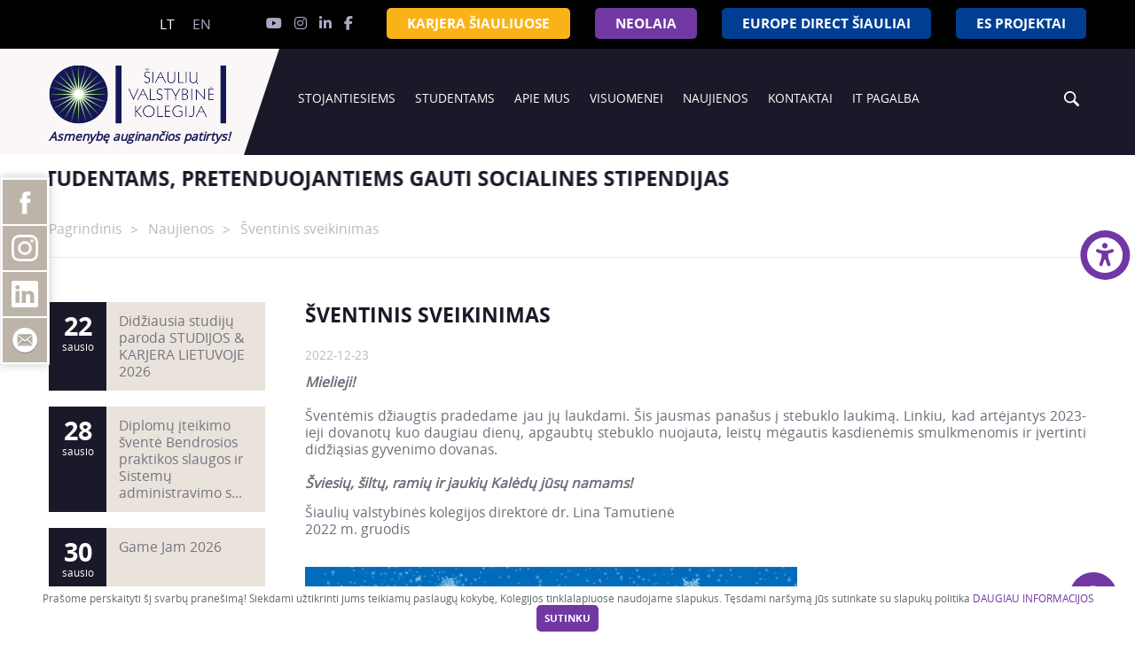

--- FILE ---
content_type: text/html; charset=UTF-8
request_url: https://svako.lt/lt/naujienos/sventinis-sveikinimas-7
body_size: 72456
content:

    <!DOCTYPE html>
<!--[if IE 8]>
<html lang="en" class="ie8 no-js"> <![endif]-->
<!--[if IE 9]>
<html lang="en" class="ie9 no-js"> <![endif]-->
<!--[if !IE]><!-->
<html lang="lt" class="no-js">
    <!--<![endif]-->
    <head>
        <meta http-equiv="Content-Type" content="text/html; charset=utf-8" />
  <meta name="Description" content="" />
  <meta name="Keywords" content="" />
    <meta name="author" content="" />
    <meta property="og:type" content="website" />
  <meta property="og:url" content="https://svako.lt/lt/naujienos/sventinis-sveikinimas-7" />
  <meta property="og:image" content="https://svako.lt/uploads/su-sventemis_1.gif" />
  <meta property="og:title" content="Šventinis sveikinimas" />
  <meta property="og:description" content="" />
  <meta name="twitter:card" content="summary">
  <meta name="twitter:title" content="Šventinis sveikinimas">
  <meta name="twitter:description" content="">
  <meta name="twitter:creator" content="">
  <meta name="twitter:image" content="https://svako.lt/uploads/su-sventemis_1.gif">
  <meta name="viewport" content="width=device-width, initial-scale=1">

  <title>Svako - Šventinis sveikinimas</title>

  <link rel="icon" href="/img/favicon.ico">
  <link rel="stylesheet" href="https://svako.lt/css/app.css?v=2026010701" />
  <link href="https://svako.lt/fontawesome/css/fontawesome.min.css" rel="stylesheet" />
  <link href="https://svako.lt/fontawesome/css/brands.min.css" rel="stylesheet" />
  <link href="https://svako.lt/fontawesome/css/solid.min.css" rel="stylesheet" />
  <script src="https://maps.google.com/maps/api/js?key=AIzaSyC2mZuQmRgg_xtXDLympxIl0LyN9CI-3u8&language=lt&sensor=false"></script>
    
          <link rel="stylesheet" href="/css/asb.css" />
        <!-- Facebook Pixel Code -->
<script>
!function(f,b,e,v,n,t,s)
{if(f.fbq)return;n=f.fbq=function(){n.callMethod?
n.callMethod.apply(n,arguments):n.queue.push(arguments)};
if(!f._fbq)f._fbq=n;n.push=n;n.loaded=!0;n.version='2.0';
n.queue=[];t=b.createElement(e);t.async=!0;
t.src=v;s=b.getElementsByTagName(e)[0];
s.parentNode.insertBefore(t,s)}(window,document,'script',
'https://connect.facebook.net/en_US/fbevents.js');
 fbq('init', '615494535983486'); 
fbq('track', 'PageView');
</script>
<noscript>
 <img height="1" width="1" 
src="https://www.facebook.com/tr?id=615494535983486&ev=PageView
&noscript=1"/>
</noscript>
<!-- End Facebook Pixel Code -->

<!-- Global site tag (gtag.js) - Google Analytics -->
<script async src="https://www.googletagmanager.com/gtag/js?id=G-V0K2ZY7HC1"></script>
<script>
  window.dataLayer = window.dataLayer || [];
  function gtag(){dataLayer.push(arguments);}
  gtag('js', new Date());

  gtag('config', 'G-V0K2ZY7HC1');
</script>

    </head>
    <body class="template-default module-news">
        
        <!-- Socialiniu tinklu blokelis sticky kaire -->
        <ul id="socialiniu_tinkl_nuor" class="slinkIsKaires">
	    <li><a class="bg_fb" href="https://www.facebook.com/Siauliuvalstybinekolegija" target="_blank"><img src="/img/fakeData/fb-icon.png" title="Peržiūrėti Šiaulių valstybinės kolegijos Facebook puslapį." /></a></li>
	    <li><a class="bg_in" href="https://www.instagram.com/siauliuvalstybinekolegija/" target="_blank"><img src="/img/fakeData/insta-icon.png" title="Peržiūrėti Šiaulių valstybinės kolegijos Instagram puslapį." /></a></li>
	    <li><a class="bg_ln" href="https://lt.linkedin.com/company/%C5%A1iauli%C5%B3-valstybin%C4%97-kolegija" target="_blank"><img src="/img/fakeData/ln-icon.svg" title="Peržiūrėti Šiaulių valstybinės kolegijos Linkedin puslapį." /></a></li>
            <li><a class="bg_mail" href="mailto:vrs@svako.lt" target="_blank"><img src="/img/fakeData/mail-icon.png" title="Susisiekti el. paštu." /></a></li>
        </ul>
        
        
        <div id="wrapper" class="clearfix">
            <main class="clearfix">
                <div id="main">

                    
    <div class="container-fluid header-top">
    <div class="container">
<!--     <div id="header-top-sitemap"><a href="https://svako.lt/lt/svetaines-medis">Svetainės medis</a></div>
    <div id="header-top-disabled"><a href="#">Versija neįgaliesiems</a></div> -->
    <!-- <div class="christmas2"> -->
    <div class="right">

      <ul class="language_bar_chooser">
                                                                    <li>
                <a class="  active  " rel="alternate" hreflang="lt" href="/lt">
                    lt
                </a>
            </li>
                                                                    <li>
                <a class="  " rel="alternate" hreflang="en" href="/en">
                    en
                </a>
            </li>
                      </ul>

      <div id="header-top-socials">
        <div class="header-top-socials-youtube"> <a target="_blank" href="https://www.youtube.com/user/svakoTV/featured"  title='YouTube'><i class="fab fa-youtube"></i></a></div>
        <div class="header-top-socials-in"><a target="_blank" href="https://www.instagram.com/siauliuvalstybinekolegija/" title='messages.in'><i class="fab fa-instagram"></i></a></div>
        <div class="header-top-socials-lnk"><a target="_blank" href="https://lt.linkedin.com/company/%C5%A1iauli%C5%B3-valstybin%C4%97-kolegija" title='messages.in'><i class="fab fa-linkedin-in"></i></a></div>
        <div class="header-top-socials-fb"><a target="_blank" href="https://www.facebook.com/Siauliuvalstybinekolegija" title='Sekite mus Facebook&#039;e'><i class="fab fa-facebook-f"></i></a></div>
        <a href="fb-messenger://user/144118075617112" class="messenger"></a>
      </div>
              <!-- <div id="header-top-manosvako" class="musthide"><a href="https://svako.lt/lt/itc/">IT Pagalba</a></div> -->
        <div id="header-top-karjera" class="musthide"><a target="_blank" href="https://karjerasiauliuose.lt/">KARJERA ŠIAULIUOSE</a></div>
        <!--<div id="header-top-ukraine" class="musthide"><a href="https://svako.lt/lt/parama-ukrainai/">Parama Ukrainai</a></div>-->
        <div id="header-top-neolaia" class="musthide"><a href="https://svako.lt/lt/international-relations-lt/tarptautiniai-projektai/neolaia-lt">NEOLAiA</a></div>
        <div id="header-top-eudirect" class="musthide"><a href="https://siauliai.eudirect.lt/" target="_blank">EUROPE DIRECT ŠIAULIAI</a></div>
        <div id="header-top-eudirect" class="musthide"><a href="https://svako.lt/lt/apie-mus/tarptautiniai-rysiai/projektai/es-projektai" >ES PROJEKTAI</a></div>

          </div>
    <!-- </div> -->
  </div>


</div>
    <div class="container-fluid nav_menu_top">





    <div class="container">


                     <nav class="navbar navbar-default">

            <div class="container-fluid">
                <div class="navbar-header">

                    <div class="cat-title">
                        <div id="nav-icon3">
                            <span></span>
                            <span></span>
                            <span></span>
                            <span></span>
                        </div>
                    </div>

                                            <a title="Svako" class="navbar-brand navbar-brand-new" href="https://svako.lt/lt"><img src="/img/logo.png" alt='Svako' class="logo" /><div class="postlogo">
                                                    Asmenybę auginančios patirtys!
                                                </div></a>
                    
                </div>
                <div id="navbar" class="navbar-collapse collapse">



                    
                    
<ul class="nav navbar-nav">
<li class="dropdown">
                  <a href="/lt/stojantiesiems" class="dropdown-toggle " data-toggle="dropdown">
                    <i class=""></i> Stojantiesiems
                    <b class="caret"></b>
                  </a>
                  <ul class="dropdown-menu ">
                    <li class="dropdown">
                  <a href="/lt/stojantiesiems/studiju-programos" class="dropdown-toggle " data-toggle="dropdown">
                     Studijų programos
                    <b class="caret pull-right caret-right"></b>
                  </a>
                  <ul class="dropdown-menu">
                    <li><a href="https://svako.lt/lt/stojantiesiems/studiju-programos/informatikos-mokslai"  class=""> Informatikos mokslai</a></li>
<li><a href="https://svako.lt/lt/stojantiesiems/studiju-programos/inzinerijos-mokslai"  class=""> Inžinerijos mokslai</a></li>
<li><a href="https://svako.lt/lt/stojantiesiems/studiju-programos/socialiniai-mokslai"  class=""> Socialiniai mokslai</a></li>
<li><a href="https://svako.lt/lt/stojantiesiems/studiju-programos/sveikatos-mokslai"  class=""> Sveikatos mokslai</a></li>
<li><a href="https://svako.lt/lt/stojantiesiems/studiju-programos/verslo-ir-viesoji-vadyba"  class=""> Verslo ir viešoji vadyba</a></li>

                  </ul>
                </li>
<li><a href="https://svako.lt/lt/stojantiesiems/priemimas-i-svk"  class=""> Priėmimas</a></li>
<li><a href="https://svako.lt/lt/stojantiesiems/priemimo-statistika"  class=""> Priėmimo statistika</a></li>
<li><a href="https://svako.lt/lt/stojantiesiems/studiju-programos-formos-kaina"  class=""> Studijų programos, formos, kaina</a></li>
<li><a href="https://svako.lt/lt/stojantiesiems/bendrabuciai"  class=""> Bendrabučiai</a></li>
<li><a href="https://svako.lt/lt/stojantiesiems/kodel-svk"  class=""> Kodėl ŠVK?</a></li>
<li><a href="https://svako.lt/lt/stojantiesiems/klausk-studento"  class=""> Klausk studento</a></li>

                  </ul>
                </li>
<li class="dropdown">
                  <a href="/lt/studentams" class="dropdown-toggle " data-toggle="dropdown">
                    <i class=""></i> Studentams
                    <b class="caret"></b>
                  </a>
                  <ul class="dropdown-menu ">
                    <li class="dropdown">
                  <a href="/lt/studentams/studijos" class="dropdown-toggle " data-toggle="dropdown">
                     Studijos
                    <b class="caret pull-right caret-right"></b>
                  </a>
                  <ul class="dropdown-menu">
                    <li><a href="https://svako.lt/lt/stojantiesiems/studiju-programos"  class=""> Studijų programos</a></li>
<li><a href="https://svako.lt/lt/studentams/studijos/studiju-organizavimas"  class=""> Studijų organizavimas</a></li>
<li><a href="https://svako.lt/lt/studentams/laisvai-pasirenkamieji-dalykai"  class=""> Laisvai pasirenkamieji dalykai</a></li>
<li><a href="https://svako.lt/lt/studentams/studijos/studiju-kokybe"  class=""> Studijų kokybė</a></li>

                  </ul>
                </li>
<li class="dropdown">
                  <a href="/lt/studentams/studiju-grafikai-ir-tvarkarasciai" class="dropdown-toggle " data-toggle="dropdown">
                     Studijų grafikai ir tvarkaraščiai
                    <b class="caret pull-right caret-right"></b>
                  </a>
                  <ul class="dropdown-menu">
                    <li><a href="https://svako.lt/lt/studentams/studiju-grafikai-ir-tvarkarasciai/sveikatos-prieziuros-fakulteto-studentams"  class=""> Sveikatos priežiūros fakulteto studentams</a></li>
<li><a href="https://svako.lt/lt/studentams/studiju-grafikai-ir-tvarkarasciai/verslo-ir-technologiju-fakulteto-studentams"  class=""> Verslo ir technologijų fakulteto studentams</a></li>
<li><a href="https://svako.lt/lt/studentams/studiju-grafikai-ir-tvarkarasciai/destytoju-konsultaciju-grafikas"  class=""> Dėstytojų konsultacijų grafikas</a></li>

                  </ul>
                </li>
<li><a href="https://svako.lt/lt/studentams/pirmakursio-gidas"  class=""> Pirmakursio gidas</a></li>
<li class="dropdown">
                  <a href="/lt/apie-mus/fakultetai-ir-katedros" class="dropdown-toggle " data-toggle="dropdown">
                     Fakultetai ir katedros
                    <b class="caret pull-right caret-right"></b>
                  </a>
                  <ul class="dropdown-menu">
                    <li><a href="https://svako.lt/lt/sveikatos-prieziuros-fakultetas"  class=""> Sveikatos priežiūros fakultetas</a></li>
<li><a href="https://svako.lt/lt/verslo-ir-technologiju-fakultetas"  class=""> Verslo ir technologijų fakultetas</a></li>

                  </ul>
                </li>
<li class="dropdown">
                  <a href="/lt/studentams/studijos-praktika-uzsienyje" class="dropdown-toggle " data-toggle="dropdown">
                     Studijos / praktika užsienyje
                    <b class="caret pull-right caret-right"></b>
                  </a>
                  <ul class="dropdown-menu">
                    <li><a href="https://svako.lt/lt/studentams/studijos-praktika-uzsienyje/erasmus"  class=""> Erasmus+ </a></li>
<li><a href="https://svako.lt/lt/studentams/studijos-praktika-uzsienyje/kontaktai-1"  class=""> Kontaktai</a></li>
<li><a href="https://svako.lt/lt/studentams/studijos-praktika-uzsienyje/studentu-sekmes-istorijos"  class=""> Studentų sėkmės istorijos</a></li>
<li><a href="https://svako.lt/lt/apie-mus/tarptautiniai-rysiai"  class=""> Tarptautiniai partneriai</a></li>

                  </ul>
                </li>
<li class="dropdown">
                  <a href="/lt/studentams/parama-studentams" class="dropdown-toggle " data-toggle="dropdown">
                     Parama studentams 
                    <b class="caret pull-right caret-right"></b>
                  </a>
                  <ul class="dropdown-menu">
                    <li><a href="https://svako.lt/lt/https://svako.lt/lt/studentams/parama-studentams/mecenatai"  class=""> Mecenatai</a></li>
<li><a href="https://svako.lt/lt/https://www.svako.lt/lt/pirmakursiu-fondas"  class=""> Pirmakursių fondas</a></li>
<li><a href="https://svako.lt/lt/studentams/parama-studentams/stipendijos"  class=""> Stipendijos</a></li>
<li><a href="https://svako.lt/lt/studentams/parama-studentams/paskolos"  class=""> Paskolos</a></li>
<li><a href="https://svako.lt/lt/studentams/parama-studentams/parama-neigaliems-studentams"  class=""> Parama neįgaliems studentams</a></li>
<li><a href="https://svako.lt/lt/psichologine-pagalba-studentams"  class=""> Psichologinė pagalba studentams</a></li>

                  </ul>
                </li>
<li><a href="https://svako.lt/lt/studentams/lsp-ir-isic"  class=""> LSP ir ISIC</a></li>
<li class="dropdown">
                  <a href="/lt/studentams/biblioteka" class="dropdown-toggle " data-toggle="dropdown">
                     Biblioteka
                    <b class="caret pull-right caret-right"></b>
                  </a>
                  <ul class="dropdown-menu">
                    <li><a href="https://svako.lt/lt/studentams/biblioteka/apie-biblioteka"  class=""> Apie biblioteką</a></li>
<li><a href="https://svako.lt/lt/studentams/biblioteka/paieskos-sistemos"  class=""> Paieškos sistemos</a></li>
<li><a href="https://svako.lt/lt/studentams/biblioteka/tradiciniai-informaciniai-istekliai"  class=""> Tradiciniai informaciniai ištekliai</a></li>
<li><a href="https://svako.lt/lt/studentams/biblioteka/elektroniniai-informaciniai-istekliai"  class=""> Elektroniniai informaciniai ištekliai</a></li>
<li><a href="https://svako.lt/lt/studentams/biblioteka/elaba-talpykla"  class=""> eLABa talpykla</a></li>

                  </ul>
                </li>
<li><a href="https://svako.lt/lt/stojantiesiems/bendrabuciai"  class=""> Bendrabučiai</a></li>
<li class="dropdown">
                  <a href="/lt/studentams/laisvalaikis" class="dropdown-toggle " data-toggle="dropdown">
                     Laisvalaikis
                    <b class="caret pull-right caret-right"></b>
                  </a>
                  <ul class="dropdown-menu">
                    <li><a href="https://svako.lt/lt/studentams/laisvalaikis/studentu-atstovybe"  class=""> Studentų atstovybė</a></li>
<li><a href="https://svako.lt/lt/muzikos-grupe-studijozai"  class=""> Muzikos grupė „Studijozai“</a></li>
<li><a href="https://svako.lt/lt/studentams/laisvalaikis/sporto-komandos"  class=""> Sporto komandos</a></li>
<li><a href="https://svako.lt/lt/viesinimo-komanda"  class=""> Viešinimo komanda</a></li>

                  </ul>
                </li>
<li><a href="https://svako.lt/lt/studentams/alumnai"  class=""> Alumnai</a></li>
<li class="dropdown">
                  <a href="/lt/studentams/karjera" class="dropdown-toggle " data-toggle="dropdown">
                     Karjera
                    <b class="caret pull-right caret-right"></b>
                  </a>
                  <ul class="dropdown-menu">
                    <li><a href="https://svako.lt/lt/studentams/karjera/karjeros-paslaugos-studentams"  class=""> Karjeros paslaugos studentams</a></li>
<li><a href="https://svako.lt/lt/studentams/karjera/karjeros-paslaugos-moksleiviams"  class=""> Karjeros paslaugos moksleiviams</a></li>
<li><a href="https://svako.lt/lt/studentams/karjera/darbdaviams"  class=""> Darbdaviams</a></li>
<li><a href="https://svako.lt/lt/studentams/karjera/darbo-rinkos-tendencijos"  class=""> Darbo rinkos tendencijos</a></li>

                  </ul>
                </li>
<li><a href="https://svako.lt/lt/https://svako.lt/lt/akademine-etika"  class=""> Akademinė etika</a></li>

                  </ul>
                </li>
<li class="dropdown">
                  <a href="/lt/apie-mus" class="dropdown-toggle " data-toggle="dropdown">
                    <i class=""></i> Apie mus
                    <b class="caret"></b>
                  </a>
                  <ul class="dropdown-menu ">
                    <li><a href="https://svako.lt/lt/apie-mus/istorija"  class=""> Istorija</a></li>
<li><a href="https://svako.lt/lt/apie-mus/direktores-zodis"  class=""> Direktorės žodis</a></li>
<li><a href="https://svako.lt/lt/apie-mus/faktai-ir-skaiciai"  class=""> Faktai ir skaičiai</a></li>
<li class="dropdown">
                  <a href="/lt/apie-mus/fakultetai-ir-katedros" class="dropdown-toggle " data-toggle="dropdown">
                     Fakultetai
                    <b class="caret pull-right caret-right"></b>
                  </a>
                  <ul class="dropdown-menu">
                    <li><a href="https://svako.lt/lt/sveikatos-prieziuros-fakultetas"  class=""> Sveikatos priežiūros fakultetas</a></li>
<li><a href="https://svako.lt/lt/verslo-ir-technologiju-fakultetas"  class=""> Verslo ir technologijų fakultetas</a></li>

                  </ul>
                </li>
<li><a href="https://svako.lt/lt/apie-mus/veiklos-planai-ir-programos"  class=""> Veiklos planai ir programos</a></li>
<li class="dropdown">
                  <a href="/lt/apie-mus/valdymas" class="dropdown-toggle " data-toggle="dropdown">
                     Valdymas
                    <b class="caret pull-right caret-right"></b>
                  </a>
                  <ul class="dropdown-menu">
                    <li><a href="https://svako.lt/lt/apie-mus/valdymas/kolegijos-taryba"  class=""> Kolegijos taryba</a></li>
<li><a href="https://svako.lt/lt/apie-mus/valdymas/akademine-taryba"  class=""> Akademinė taryba</a></li>
<li><a href="https://svako.lt/lt/apie-mus/valdymas/valdymas-direktoratas"  class=""> Direktoratas</a></li>
<li><a href="https://svako.lt/lt/apie-mus/valdymas/fakultetu-tarybos"  class=""> Fakultetų tarybos</a></li>
<li><a href="https://svako.lt/lt/apie-mus/valdymas/dar"  class=""> Darbo taryba</a></li>

                  </ul>
                </li>
<li><a href="https://svako.lt/lt/apie-mus/veiklos-dokumentai"  class=""> Veiklos dokumentai</a></li>
<li><a href="https://svako.lt/lt/apie-mus/kokybes-uztikrinimas"  class=""> Kokybės užtikrinimas</a></li>
<li class="dropdown">
                  <a href="/lt/apie-mus/mokslo-taikomoji-veikla" class="dropdown-toggle " data-toggle="dropdown">
                     Mokslo taikomoji veikla
                    <b class="caret pull-right caret-right"></b>
                  </a>
                  <ul class="dropdown-menu">
                    <li><a href="https://svako.lt/lt/apie-mus/mokslo-taikomoji-veikla/professional-studies-theory-and-practice"  class=""> PROFESSIONAL STUDIES: THEORY AND PRACTICE</a></li>
<li><a href="https://svako.lt/lt/www.svako.lt/taikomieji-moksliniai-tyrimai"  class=""> TAIKOMIEJI MOKSLINIAI TYRIMAI</a></li>

                  </ul>
                </li>
<li class="dropdown">
                  <a href="/lt/apie-mus/tarptautiniai-rysiai" class="dropdown-toggle " data-toggle="dropdown">
                     Tarptautiniai ryšiai
                    <b class="caret pull-right caret-right"></b>
                  </a>
                  <ul class="dropdown-menu">
                    <li><a href="https://svako.lt/lt/apie-mus/tarptautiniai-rysiai/erasmus-personalo-mobilumas"  class=""> Erasmus+ personalo mobilumas</a></li>
<li><a href="https://svako.lt/lt/apie-mus/tarptautiniai-rysiai/personalo-mobilumo-sekmes-istorijos"  class=""> Personalo mobilumo sėkmės istorijos</a></li>
<li><a href="https://svako.lt/lt/international-relations-lt/tarptautiniai-projektai/neolaia-lt"  class=""> Neolaia</a></li>

                  </ul>
                </li>
<li class="dropdown">
                  <a href="/lt/apie-mus/tarptautiniai-rysiai/projektai" class="dropdown-toggle " data-toggle="dropdown">
                     Projektai
                    <b class="caret pull-right caret-right"></b>
                  </a>
                  <ul class="dropdown-menu">
                    <li><a href="https://svako.lt/lt/apie-mus/tarptautiniai-rysiai/projektai/es-projektai"  class=""> ES projektai</a></li>

                  </ul>
                </li>
<li><a href="https://svako.lt/lt/apie-mus/kolegijos-simbolika"  class=""> Kolegijos simbolika</a></li>
<li><a href="https://svako.lt/lt/www.svako.lt/smurto-prevencija"  class=""> Smurto prevencija</a></li>
<li><a href="https://svako.lt/lt/apie-mus/privatumo-politika"  class=""> Privatumo politika</a></li>
<li><a href="https://svako.lt/lt/apie-mus/korupcijos-prevencija-1"  class=""> Korupcijos prevencija</a></li>

                  </ul>
                </li>
<li class="dropdown">
                  <a href="/lt/visuomenei" class="dropdown-toggle " data-toggle="dropdown">
                    <i class=""></i> Visuomenei
                    <b class="caret"></b>
                  </a>
                  <ul class="dropdown-menu ">
                    <li class="dropdown">
                  <a href="/lt/visuomenei/paslaugos" class="dropdown-toggle " data-toggle="dropdown">
                     Paslaugos
                    <b class="caret pull-right caret-right"></b>
                  </a>
                  <ul class="dropdown-menu">
                    <li><a href="https://svako.lt/lt/visuomenei/paslaugos/kursai-mokymai-seminarai-stazuotes"  class=""> Kursai, mokymai, seminarai, stažuotės</a></li>
<li><a href="https://svako.lt/lt/visuomenei/paslaugos/uzsakomieji-tyrimai"  class=""> Užsakomieji tyrimai</a></li>
<li><a href="https://svako.lt/lt/visuomenei/paslaugos/vandens-tyrimai"  class=""> Vandens tyrimai</a></li>
<li><a href="https://svako.lt/lt/visuomenei/paslaugos/patalpu-nuoma"  class=""> Patalpų nuoma</a></li>
<li><a href="https://svako.lt/lt/sveciu-apgyvendinimas"  class=""> Svečių apgyvendinimas</a></li>

                  </ul>
                </li>
<li><a href="https://svako.lt/lt/visuomenei/praktikos-3"  class=""> Praktikos</a></li>
<li><a href="https://svako.lt/lt/visuomenei/kompetenciju-pripazinimas"  class=""> Kompetencijų pripažinimas</a></li>
<li><a href="https://svako.lt/lt/visuomenei/atestacija-konkursai-eiti-pareigas"  class=""> Atestacija, konkursai eiti pareigas</a></li>
<li><a href="https://svako.lt/lt/visuomenei/viesieji-pirkimai"  class=""> Viešieji pirkimai</a></li>
<li><a href="https://svako.lt/lt/visuomenei/imoku-rekvizitai"  class=""> Įmokų rekvizitai</a></li>
<li><a href="https://svako.lt/lt/visuomenei/mes-ziniasklaidoje"  class=""> Mes žiniasklaidoje</a></li>

                  </ul>
                </li>
<li><a href="https://svako.lt/lt/naujienos"  class=""> Naujienos</a></li>
<li><a href="https://svako.lt/lt/kontaktai"  class=""> Kontaktai</a></li>
<li><a href="https://svako.lt/lt/itc"  class=""> IT PAGALBA</a></li>

</ul>
                </div>
                                    <div id="sb-search" class="sb-search">
                        <form method="GET" action="https://svako.lt/lt/search::search.route" accept-charset="UTF-8">
                            <input class="sb-search-input" placeholder="Paie&scaron;ka..." autocomplete="off" name="q" type="text">
                             <input class="sb-search-submit" type="submit" value="search">
                             <span class="sb-icon-search"></span>
                        </form>

                    </div>
                
            </div>
            <!--/.container-fluid -->
        </nav>
    </div>

</div>
<div id="navbar-mobile" class="">
    <!-- <ul class="nav navbar-nav"> -->

    <!-- <li><a href="https://svako.lt/lt/naujienos" class=""> Naujienos</a></li> -->
    <div class="nav navbar-nav text-center">
          
        
        <!-- <div id="header-top-manosvako"><a href="https://svako.lt/lt/itc/">IT Pagalba</a></div> -->
        <div id="header-top-karjera"><a target="_blank" href="https://karjerasiauliuose.lt/">KARJERA ŠIAULIUOSE</a></div>
        <!--<div id="header-top-ukraine"><a href="https://svako.lt/lt/parama-ukrainai/">Parama Ukrainai</a></div>-->
        <div id="header-top-neolaia"><a href="https://svako.lt/lt/international-relations-lt/tarptautiniai-projektai/neolaia-lt">NEOLAiA</a></div>
        <div id="header-top-eudirect"><a href="https://siauliai.eudirect.lt/" target="_blank">EUROPE DIRECT ŠIAULIAI</a></div>
        <div id="header-top-eudirect"><a href="https://svako.lt/lt/apie-mus/tarptautiniai-rysiai/projektai/es-projektai">ES PROJEKTAI</a></div>

          </div>

    <!-- </ul> -->

    
<ul class="nav navbar-nav">
<li class="dropdown">
                  <a href="/lt/stojantiesiems" class="dropdown-toggle " data-toggle="dropdown">
                    <i class=""></i> Stojantiesiems
                    <b class="caret"></b>
                  </a>
                  <ul class="dropdown-menu ">
                    <li class="dropdown">
                  <a href="/lt/stojantiesiems/studiju-programos" class="dropdown-toggle " data-toggle="dropdown">
                     Studijų programos
                    <b class="caret pull-right caret-right"></b>
                  </a>
                  <ul class="dropdown-menu">
                    <li><a href="https://svako.lt/lt/stojantiesiems/studiju-programos/informatikos-mokslai"  class=""> Informatikos mokslai</a></li>
<li><a href="https://svako.lt/lt/stojantiesiems/studiju-programos/inzinerijos-mokslai"  class=""> Inžinerijos mokslai</a></li>
<li><a href="https://svako.lt/lt/stojantiesiems/studiju-programos/socialiniai-mokslai"  class=""> Socialiniai mokslai</a></li>
<li><a href="https://svako.lt/lt/stojantiesiems/studiju-programos/sveikatos-mokslai"  class=""> Sveikatos mokslai</a></li>
<li><a href="https://svako.lt/lt/stojantiesiems/studiju-programos/verslo-ir-viesoji-vadyba"  class=""> Verslo ir viešoji vadyba</a></li>

                  </ul>
                </li>
<li><a href="https://svako.lt/lt/stojantiesiems/priemimas-i-svk"  class=""> Priėmimas</a></li>
<li><a href="https://svako.lt/lt/stojantiesiems/priemimo-statistika"  class=""> Priėmimo statistika</a></li>
<li><a href="https://svako.lt/lt/stojantiesiems/studiju-programos-formos-kaina"  class=""> Studijų programos, formos, kaina</a></li>
<li><a href="https://svako.lt/lt/stojantiesiems/bendrabuciai"  class=""> Bendrabučiai</a></li>
<li><a href="https://svako.lt/lt/stojantiesiems/kodel-svk"  class=""> Kodėl ŠVK?</a></li>
<li><a href="https://svako.lt/lt/stojantiesiems/klausk-studento"  class=""> Klausk studento</a></li>

                  </ul>
                </li>
<li class="dropdown">
                  <a href="/lt/studentams" class="dropdown-toggle " data-toggle="dropdown">
                    <i class=""></i> Studentams
                    <b class="caret"></b>
                  </a>
                  <ul class="dropdown-menu ">
                    <li class="dropdown">
                  <a href="/lt/studentams/studijos" class="dropdown-toggle " data-toggle="dropdown">
                     Studijos
                    <b class="caret pull-right caret-right"></b>
                  </a>
                  <ul class="dropdown-menu">
                    <li><a href="https://svako.lt/lt/stojantiesiems/studiju-programos"  class=""> Studijų programos</a></li>
<li><a href="https://svako.lt/lt/studentams/studijos/studiju-organizavimas"  class=""> Studijų organizavimas</a></li>
<li><a href="https://svako.lt/lt/studentams/laisvai-pasirenkamieji-dalykai"  class=""> Laisvai pasirenkamieji dalykai</a></li>
<li><a href="https://svako.lt/lt/studentams/studijos/studiju-kokybe"  class=""> Studijų kokybė</a></li>

                  </ul>
                </li>
<li class="dropdown">
                  <a href="/lt/studentams/studiju-grafikai-ir-tvarkarasciai" class="dropdown-toggle " data-toggle="dropdown">
                     Studijų grafikai ir tvarkaraščiai
                    <b class="caret pull-right caret-right"></b>
                  </a>
                  <ul class="dropdown-menu">
                    <li><a href="https://svako.lt/lt/studentams/studiju-grafikai-ir-tvarkarasciai/sveikatos-prieziuros-fakulteto-studentams"  class=""> Sveikatos priežiūros fakulteto studentams</a></li>
<li><a href="https://svako.lt/lt/studentams/studiju-grafikai-ir-tvarkarasciai/verslo-ir-technologiju-fakulteto-studentams"  class=""> Verslo ir technologijų fakulteto studentams</a></li>
<li><a href="https://svako.lt/lt/studentams/studiju-grafikai-ir-tvarkarasciai/destytoju-konsultaciju-grafikas"  class=""> Dėstytojų konsultacijų grafikas</a></li>

                  </ul>
                </li>
<li><a href="https://svako.lt/lt/studentams/pirmakursio-gidas"  class=""> Pirmakursio gidas</a></li>
<li class="dropdown">
                  <a href="/lt/apie-mus/fakultetai-ir-katedros" class="dropdown-toggle " data-toggle="dropdown">
                     Fakultetai ir katedros
                    <b class="caret pull-right caret-right"></b>
                  </a>
                  <ul class="dropdown-menu">
                    <li><a href="https://svako.lt/lt/sveikatos-prieziuros-fakultetas"  class=""> Sveikatos priežiūros fakultetas</a></li>
<li><a href="https://svako.lt/lt/verslo-ir-technologiju-fakultetas"  class=""> Verslo ir technologijų fakultetas</a></li>

                  </ul>
                </li>
<li class="dropdown">
                  <a href="/lt/studentams/studijos-praktika-uzsienyje" class="dropdown-toggle " data-toggle="dropdown">
                     Studijos / praktika užsienyje
                    <b class="caret pull-right caret-right"></b>
                  </a>
                  <ul class="dropdown-menu">
                    <li><a href="https://svako.lt/lt/studentams/studijos-praktika-uzsienyje/erasmus"  class=""> Erasmus+ </a></li>
<li><a href="https://svako.lt/lt/studentams/studijos-praktika-uzsienyje/kontaktai-1"  class=""> Kontaktai</a></li>
<li><a href="https://svako.lt/lt/studentams/studijos-praktika-uzsienyje/studentu-sekmes-istorijos"  class=""> Studentų sėkmės istorijos</a></li>
<li><a href="https://svako.lt/lt/apie-mus/tarptautiniai-rysiai"  class=""> Tarptautiniai partneriai</a></li>

                  </ul>
                </li>
<li class="dropdown">
                  <a href="/lt/studentams/parama-studentams" class="dropdown-toggle " data-toggle="dropdown">
                     Parama studentams 
                    <b class="caret pull-right caret-right"></b>
                  </a>
                  <ul class="dropdown-menu">
                    <li><a href="https://svako.lt/lt/https://svako.lt/lt/studentams/parama-studentams/mecenatai"  class=""> Mecenatai</a></li>
<li><a href="https://svako.lt/lt/https://www.svako.lt/lt/pirmakursiu-fondas"  class=""> Pirmakursių fondas</a></li>
<li><a href="https://svako.lt/lt/studentams/parama-studentams/stipendijos"  class=""> Stipendijos</a></li>
<li><a href="https://svako.lt/lt/studentams/parama-studentams/paskolos"  class=""> Paskolos</a></li>
<li><a href="https://svako.lt/lt/studentams/parama-studentams/parama-neigaliems-studentams"  class=""> Parama neįgaliems studentams</a></li>
<li><a href="https://svako.lt/lt/psichologine-pagalba-studentams"  class=""> Psichologinė pagalba studentams</a></li>

                  </ul>
                </li>
<li><a href="https://svako.lt/lt/studentams/lsp-ir-isic"  class=""> LSP ir ISIC</a></li>
<li class="dropdown">
                  <a href="/lt/studentams/biblioteka" class="dropdown-toggle " data-toggle="dropdown">
                     Biblioteka
                    <b class="caret pull-right caret-right"></b>
                  </a>
                  <ul class="dropdown-menu">
                    <li><a href="https://svako.lt/lt/studentams/biblioteka/apie-biblioteka"  class=""> Apie biblioteką</a></li>
<li><a href="https://svako.lt/lt/studentams/biblioteka/paieskos-sistemos"  class=""> Paieškos sistemos</a></li>
<li><a href="https://svako.lt/lt/studentams/biblioteka/tradiciniai-informaciniai-istekliai"  class=""> Tradiciniai informaciniai ištekliai</a></li>
<li><a href="https://svako.lt/lt/studentams/biblioteka/elektroniniai-informaciniai-istekliai"  class=""> Elektroniniai informaciniai ištekliai</a></li>
<li><a href="https://svako.lt/lt/studentams/biblioteka/elaba-talpykla"  class=""> eLABa talpykla</a></li>

                  </ul>
                </li>
<li><a href="https://svako.lt/lt/stojantiesiems/bendrabuciai"  class=""> Bendrabučiai</a></li>
<li class="dropdown">
                  <a href="/lt/studentams/laisvalaikis" class="dropdown-toggle " data-toggle="dropdown">
                     Laisvalaikis
                    <b class="caret pull-right caret-right"></b>
                  </a>
                  <ul class="dropdown-menu">
                    <li><a href="https://svako.lt/lt/studentams/laisvalaikis/studentu-atstovybe"  class=""> Studentų atstovybė</a></li>
<li><a href="https://svako.lt/lt/muzikos-grupe-studijozai"  class=""> Muzikos grupė „Studijozai“</a></li>
<li><a href="https://svako.lt/lt/studentams/laisvalaikis/sporto-komandos"  class=""> Sporto komandos</a></li>
<li><a href="https://svako.lt/lt/viesinimo-komanda"  class=""> Viešinimo komanda</a></li>

                  </ul>
                </li>
<li><a href="https://svako.lt/lt/studentams/alumnai"  class=""> Alumnai</a></li>
<li class="dropdown">
                  <a href="/lt/studentams/karjera" class="dropdown-toggle " data-toggle="dropdown">
                     Karjera
                    <b class="caret pull-right caret-right"></b>
                  </a>
                  <ul class="dropdown-menu">
                    <li><a href="https://svako.lt/lt/studentams/karjera/karjeros-paslaugos-studentams"  class=""> Karjeros paslaugos studentams</a></li>
<li><a href="https://svako.lt/lt/studentams/karjera/karjeros-paslaugos-moksleiviams"  class=""> Karjeros paslaugos moksleiviams</a></li>
<li><a href="https://svako.lt/lt/studentams/karjera/darbdaviams"  class=""> Darbdaviams</a></li>
<li><a href="https://svako.lt/lt/studentams/karjera/darbo-rinkos-tendencijos"  class=""> Darbo rinkos tendencijos</a></li>

                  </ul>
                </li>
<li><a href="https://svako.lt/lt/https://svako.lt/lt/akademine-etika"  class=""> Akademinė etika</a></li>

                  </ul>
                </li>
<li class="dropdown">
                  <a href="/lt/apie-mus" class="dropdown-toggle " data-toggle="dropdown">
                    <i class=""></i> Apie mus
                    <b class="caret"></b>
                  </a>
                  <ul class="dropdown-menu ">
                    <li><a href="https://svako.lt/lt/apie-mus/istorija"  class=""> Istorija</a></li>
<li><a href="https://svako.lt/lt/apie-mus/direktores-zodis"  class=""> Direktorės žodis</a></li>
<li><a href="https://svako.lt/lt/apie-mus/faktai-ir-skaiciai"  class=""> Faktai ir skaičiai</a></li>
<li class="dropdown">
                  <a href="/lt/apie-mus/fakultetai-ir-katedros" class="dropdown-toggle " data-toggle="dropdown">
                     Fakultetai
                    <b class="caret pull-right caret-right"></b>
                  </a>
                  <ul class="dropdown-menu">
                    <li><a href="https://svako.lt/lt/sveikatos-prieziuros-fakultetas"  class=""> Sveikatos priežiūros fakultetas</a></li>
<li><a href="https://svako.lt/lt/verslo-ir-technologiju-fakultetas"  class=""> Verslo ir technologijų fakultetas</a></li>

                  </ul>
                </li>
<li><a href="https://svako.lt/lt/apie-mus/veiklos-planai-ir-programos"  class=""> Veiklos planai ir programos</a></li>
<li class="dropdown">
                  <a href="/lt/apie-mus/valdymas" class="dropdown-toggle " data-toggle="dropdown">
                     Valdymas
                    <b class="caret pull-right caret-right"></b>
                  </a>
                  <ul class="dropdown-menu">
                    <li><a href="https://svako.lt/lt/apie-mus/valdymas/kolegijos-taryba"  class=""> Kolegijos taryba</a></li>
<li><a href="https://svako.lt/lt/apie-mus/valdymas/akademine-taryba"  class=""> Akademinė taryba</a></li>
<li><a href="https://svako.lt/lt/apie-mus/valdymas/valdymas-direktoratas"  class=""> Direktoratas</a></li>
<li><a href="https://svako.lt/lt/apie-mus/valdymas/fakultetu-tarybos"  class=""> Fakultetų tarybos</a></li>
<li><a href="https://svako.lt/lt/apie-mus/valdymas/dar"  class=""> Darbo taryba</a></li>

                  </ul>
                </li>
<li><a href="https://svako.lt/lt/apie-mus/veiklos-dokumentai"  class=""> Veiklos dokumentai</a></li>
<li><a href="https://svako.lt/lt/apie-mus/kokybes-uztikrinimas"  class=""> Kokybės užtikrinimas</a></li>
<li class="dropdown">
                  <a href="/lt/apie-mus/mokslo-taikomoji-veikla" class="dropdown-toggle " data-toggle="dropdown">
                     Mokslo taikomoji veikla
                    <b class="caret pull-right caret-right"></b>
                  </a>
                  <ul class="dropdown-menu">
                    <li><a href="https://svako.lt/lt/apie-mus/mokslo-taikomoji-veikla/professional-studies-theory-and-practice"  class=""> PROFESSIONAL STUDIES: THEORY AND PRACTICE</a></li>
<li><a href="https://svako.lt/lt/www.svako.lt/taikomieji-moksliniai-tyrimai"  class=""> TAIKOMIEJI MOKSLINIAI TYRIMAI</a></li>

                  </ul>
                </li>
<li class="dropdown">
                  <a href="/lt/apie-mus/tarptautiniai-rysiai" class="dropdown-toggle " data-toggle="dropdown">
                     Tarptautiniai ryšiai
                    <b class="caret pull-right caret-right"></b>
                  </a>
                  <ul class="dropdown-menu">
                    <li><a href="https://svako.lt/lt/apie-mus/tarptautiniai-rysiai/erasmus-personalo-mobilumas"  class=""> Erasmus+ personalo mobilumas</a></li>
<li><a href="https://svako.lt/lt/apie-mus/tarptautiniai-rysiai/personalo-mobilumo-sekmes-istorijos"  class=""> Personalo mobilumo sėkmės istorijos</a></li>
<li><a href="https://svako.lt/lt/international-relations-lt/tarptautiniai-projektai/neolaia-lt"  class=""> Neolaia</a></li>

                  </ul>
                </li>
<li class="dropdown">
                  <a href="/lt/apie-mus/tarptautiniai-rysiai/projektai" class="dropdown-toggle " data-toggle="dropdown">
                     Projektai
                    <b class="caret pull-right caret-right"></b>
                  </a>
                  <ul class="dropdown-menu">
                    <li><a href="https://svako.lt/lt/apie-mus/tarptautiniai-rysiai/projektai/es-projektai"  class=""> ES projektai</a></li>

                  </ul>
                </li>
<li><a href="https://svako.lt/lt/apie-mus/kolegijos-simbolika"  class=""> Kolegijos simbolika</a></li>
<li><a href="https://svako.lt/lt/www.svako.lt/smurto-prevencija"  class=""> Smurto prevencija</a></li>
<li><a href="https://svako.lt/lt/apie-mus/privatumo-politika"  class=""> Privatumo politika</a></li>
<li><a href="https://svako.lt/lt/apie-mus/korupcijos-prevencija-1"  class=""> Korupcijos prevencija</a></li>

                  </ul>
                </li>
<li class="dropdown">
                  <a href="/lt/visuomenei" class="dropdown-toggle " data-toggle="dropdown">
                    <i class=""></i> Visuomenei
                    <b class="caret"></b>
                  </a>
                  <ul class="dropdown-menu ">
                    <li class="dropdown">
                  <a href="/lt/visuomenei/paslaugos" class="dropdown-toggle " data-toggle="dropdown">
                     Paslaugos
                    <b class="caret pull-right caret-right"></b>
                  </a>
                  <ul class="dropdown-menu">
                    <li><a href="https://svako.lt/lt/visuomenei/paslaugos/kursai-mokymai-seminarai-stazuotes"  class=""> Kursai, mokymai, seminarai, stažuotės</a></li>
<li><a href="https://svako.lt/lt/visuomenei/paslaugos/uzsakomieji-tyrimai"  class=""> Užsakomieji tyrimai</a></li>
<li><a href="https://svako.lt/lt/visuomenei/paslaugos/vandens-tyrimai"  class=""> Vandens tyrimai</a></li>
<li><a href="https://svako.lt/lt/visuomenei/paslaugos/patalpu-nuoma"  class=""> Patalpų nuoma</a></li>
<li><a href="https://svako.lt/lt/sveciu-apgyvendinimas"  class=""> Svečių apgyvendinimas</a></li>

                  </ul>
                </li>
<li><a href="https://svako.lt/lt/visuomenei/praktikos-3"  class=""> Praktikos</a></li>
<li><a href="https://svako.lt/lt/visuomenei/kompetenciju-pripazinimas"  class=""> Kompetencijų pripažinimas</a></li>
<li><a href="https://svako.lt/lt/visuomenei/atestacija-konkursai-eiti-pareigas"  class=""> Atestacija, konkursai eiti pareigas</a></li>
<li><a href="https://svako.lt/lt/visuomenei/viesieji-pirkimai"  class=""> Viešieji pirkimai</a></li>
<li><a href="https://svako.lt/lt/visuomenei/imoku-rekvizitai"  class=""> Įmokų rekvizitai</a></li>
<li><a href="https://svako.lt/lt/visuomenei/mes-ziniasklaidoje"  class=""> Mes žiniasklaidoje</a></li>

                  </ul>
                </li>
<li><a href="https://svako.lt/lt/naujienos"  class=""> Naujienos</a></li>
<li><a href="https://svako.lt/lt/kontaktai"  class=""> Kontaktai</a></li>
<li><a href="https://svako.lt/lt/itc"  class=""> IT PAGALBA</a></li>

</ul>
</div>


  <style>
  .banner-carousel-item {
    padding: 12px 15px 12px 15px;
    text-align: center;
  }
  .banner-slide a:hover {
    color: inherit !important;
    text-decoration: none !important;
  }
  .banner-slide a:focus {
    outline: 0;
    outline-offset: 0;
  }
  .home-main-slider {
    margin-top: 0px;
  }
  .banner-slide h1 {
    font-weight: normal !important;
  }
</style>


<div class="banner-slide">
  <div class="container">
    <div id="banner-carousel" style="">
              <div>
          <a href="https://svako.lt/lt/naujienos/informacija-studentams-pretenduojantiems-gauti-socialines-stipendijas-36">
            <h1 class="banner-carousel-item">Informacija studentams, pretenduojantiems gauti socialines stipendijas </h1>
          </a>
        </div>
              <div>
          <a href="https://svako.lt/lt/naujienos/ruoskimes-matematikos-egzaminui-kartu-3">
            <h1 class="banner-carousel-item">Ruo&scaron;kimės matematikos egzaminui kartu!</h1>
          </a>
        </div>
              <div>
          <a href="https://svako.lt/lt/naujienos/kvieciame-zingsniuoti-uz-siaulius">
            <h1 class="banner-carousel-item">Kviečiame žingsniuoti už &Scaron;iaulius!</h1>
          </a>
        </div>
              <div>
          <a href="https://svako.lt/lt/visuomenei/paslaugos/kursai-mokymai-seminarai-stazuotes">
            <h1 class="banner-carousel-item">Atnaujintas 2026 metų siūlomų mokymų planas </h1>
          </a>
        </div>
              <div>
          <a href="https://svako.lt/lt/naujienos/zaidimu-kureju-festivalis-game-jam-sugrizta">
            <h1 class="banner-carousel-item"> Žaidimų kūrėjų festivalis &bdquo;Game Jam&ldquo; sugrįžta į &Scaron;iaulius! </h1>
          </a>
        </div>
              <div>
          <a href="https://svako.lt/lt/renginiai/tarptautines-robotikos-varzybos-saules-robotu-musis-2026">
            <h1 class="banner-carousel-item">Tarptautinės robotikos varžybos &bdquo;Saulės robotų mū&scaron;is 2026&ldquo; </h1>
          </a>
        </div>
              <div>
          <a href="https://svako.lt/lt/renginiai/karjeros-dienos-2026-ka-tu-kur-toliau">
            <h1 class="banner-carousel-item">&bdquo;Karjeros dienos 2026. Ką tu? Kur toliau?&ldquo;</h1>
          </a>
        </div>
              <div>
          <a href="https://svako.lt/lt/naujienos/muzikos-grupe-studijozai-laukia-nauju-nariu">
            <h1 class="banner-carousel-item">Muzikos grupė &bdquo;Studijozai&ldquo; laukia naujų narių!</h1>
          </a>
        </div>
              <div>
          <a href="https://svako.lt/lt/naujienos/kvietimas-teikti-kurinius-tarptautinei-meno-parodai">
            <h1 class="banner-carousel-item">Kvietimas teikti kūrinius tarptautinei meno parodai</h1>
          </a>
        </div>
              <div>
          <a href="https://svako.lt/lt/naujienos/kvieciame-pasimegauti-kosmetinemis-proceduromis-27">
            <h1 class="banner-carousel-item">Sausis &ndash; puikus laikas pasimėgauti kosmetinėmis procedūromis</h1>
          </a>
        </div>
              <div>
          <a href="https://svako.lt/lt/naujienos/kolegijos-dzemperis-gali-buti-tavo">
            <h1 class="banner-carousel-item">Kolegijos džemperis gali būti TAVO!</h1>
          </a>
        </div>
              <div>
          <a href="https://svako.lt/lt/naujienos/individualios-karjeros-centro-konsultacijos-studentams-6">
            <h1 class="banner-carousel-item"> Individualios Karjeros centro konsultacijos studentams</h1>
          </a>
        </div>
              <div>
          <a href="https://svako.lt/lt/naujienos/svk-bendrabuciai-patogiam-studentiskam-gyvenimui-3">
            <h1 class="banner-carousel-item">&Scaron;VK bendrabučiai &ndash; patogiam studenti&scaron;kam gyvenimui</h1>
          </a>
        </div>
              <div>
          <a href="https://svako.lt/lt/stojantiesiems/klausk-studento">
            <h1 class="banner-carousel-item">Klausk studento! </h1>
          </a>
        </div>
              <div>
          <a href="https://svako.lt/lt/naujienos/studentams-nemokamos-automobiliu-stovejimo-vietos">
            <h1 class="banner-carousel-item">Studentams &ndash; nemokamos automobilių stovėjimo vietos</h1>
          </a>
        </div>
          </div>
  </div>
</div>


    <div class="container-fluid breadborder">
  <div class="container">
    <div class="row">
      <div class="col-lg-12">
        <div><ul id="breadcrumb" class=""><li><a href="https://svako.lt/lt">Pagrindinis</a></li> </li><li><a href="https://svako.lt/lt/naujienos">Naujienos</a></li> </li><li class="active">Šventinis sveikinimas</li></ul></div><div class="clearfix"></div>      </div>
    </div>
  </div>
</div>

    <div class="container" id='page'>
        <div class="row">
            <div class="col-lg-12">
                <div id="left-sidebar">
  <div class="latest-events">
    <div class="row">


        
      
        <div class="col-lg-12 eventas-home ">
                    <a class='clearfix ' href="/lt/renginiai/didziausia-studiju-paroda-studijos-karjera-lietuvoje-2026">
          <span class="event-date">

            <span class="event-date-top">
              22
            </span>
                          <span class="event-date-bottom">
                sausio
              </span>

                      </span>
          <span class="event-text">
              Didžiausia studijų paroda STUDIJOS &amp; KARJERA LIETUVOJE 2026
          </span>
        </a>
        </div>
      
        <div class="col-lg-12 eventas-home ">
                    <a class='clearfix ' href="/lt/renginiai/diplomu-iteikimo-svente-bendrosios-praktikos-slaugos-ir-sistemu-administravimo-studentams-3">
          <span class="event-date">

            <span class="event-date-top">
              28
            </span>
                          <span class="event-date-bottom">
                sausio
              </span>

                      </span>
          <span class="event-text">
              Diplomų įteikimo &scaron;ventė Bendrosios praktikos slaugos ir Sistemų administravimo s...
          </span>
        </a>
        </div>
      
        <div class="col-lg-12 eventas-home ">
                    <a class='clearfix ' href="/lt/renginiai/game-jam-2026">
          <span class="event-date">

            <span class="event-date-top">
              30
            </span>
                          <span class="event-date-bottom">
                sausio
              </span>

                      </span>
          <span class="event-text">
              Game Jam 2026
          </span>
        </a>
        </div>
      
        <div class="col-lg-12 eventas-home ">
                    <a class='clearfix ' href="/lt/renginiai/studiju-ir-karjeros-muge-studiju-regata-2026-klaipedoje">
          <span class="event-date">

            <span class="event-date-top">
              06
            </span>
                          <span class="event-date-bottom">
                vasario
              </span>

                      </span>
          <span class="event-text">
              Studijų ir karjeros mugė &bdquo;Studijų regata 2026&ldquo; Klaipėdoje
          </span>
        </a>
        </div>
      
        <div class="col-lg-12 eventas-home ">
                    <a class='clearfix ' href="/lt/renginiai/karjeros-dienos-2026-ka-tu-kur-toliau">
          <span class="event-date">

            <span class="event-date-top">
              09
            </span>
                          <span class="event-date-bottom">
                vasario
              </span>

                      </span>
          <span class="event-text">
              &bdquo;Karjeros dienos 2026. Ką tu? Kur toliau?&ldquo;
          </span>
        </a>
        </div>
      
        <div class="col-lg-12 eventas-home ">
                    <a class='clearfix ' href="/lt/renginiai/karjeros-dienos-2026-nuotolinis-praktinis-seminaras-darbo-paieska-nuo-cv-iki-linkedin">
          <span class="event-date">

            <span class="event-date-top">
              10
            </span>
                          <span class="event-date-bottom">
                vasario
              </span>

                      </span>
          <span class="event-text">
              Karjeros dienos 2026: nuotolinis praktinis seminaras &bdquo;Darbo paie&scaron;ka: nuo CV iki...
          </span>
        </a>
        </div>
      
    </div>
  </div>



</div>
                <div id="page-content" class='news-archive-single'>
                    <h1 class='page-main-heading'>&Scaron;ventinis sveikinimas</h1>

                                        <div class="date">2022-12-23</div>
                                        <p style="text-align:justify"><em><strong>Mielieji!</strong></em><br />
<br />
&Scaron;ventėmis džiaugtis pradedame jau jų laukdami. &Scaron;is jausmas pana&scaron;us į stebuklo laukimą. Linkiu, kad artėjantys 2023-ieji dovanotų kuo daugiau dienų, apgaubtų stebuklo nuojauta, leistų mėgautis kasdienėmis smulkmenomis ir įvertinti didžiąsias gyvenimo dovanas.<br />
<br />
<em><strong>&Scaron;viesių, &scaron;iltų, ramių ir jaukių Kalėdų jūsų namams!</strong></em></p>

<p style="text-align:justify">&Scaron;iaulių valstybinės kolegijos direktorė dr. Lina Tamutienė<br />
2022 m. gruodis</p>

<p style="text-align:justify"><br />
<img alt="" src="https://svako.lt/uploads/su-sventemis_1.gif" style="height:396px; width:556px" /></p>


                    
                    <hr />
                    <p>
                        <a href="https://svako.lt/lt/naujienos" class="btn btn-primary-plain">Atgal</a>
                    </p>
                    
                </div>

            </div>
        </div>
    </div>


                </div>
            </main>
            <footer id='footer'>
                <div class="footer-links">
  <div class="container">
    <div class="row footer-links-row">
              
<ul class="nav navbar-nav">
<li class="dropdown">
                  <a href="/lt/stojantiesiems" class="dropdown-toggle " data-toggle="dropdown">
                    <i class=""></i> Stojantiesiems
                    <b class="caret"></b>
                  </a>
                  <ul class="dropdown-menu ">
                    <li class="dropdown">
                  <a href="/lt/stojantiesiems/studiju-programos" class="dropdown-toggle " data-toggle="dropdown">
                     Studijų programos
                    <b class="caret pull-right caret-right"></b>
                  </a>
                  <ul class="dropdown-menu">
                    <li><a href="https://svako.lt/lt/stojantiesiems/studiju-programos/informatikos-mokslai"  class=""> Informatikos mokslai</a></li>
<li><a href="https://svako.lt/lt/stojantiesiems/studiju-programos/inzinerijos-mokslai"  class=""> Inžinerijos mokslai</a></li>
<li><a href="https://svako.lt/lt/stojantiesiems/studiju-programos/socialiniai-mokslai"  class=""> Socialiniai mokslai</a></li>
<li><a href="https://svako.lt/lt/stojantiesiems/studiju-programos/sveikatos-mokslai"  class=""> Sveikatos mokslai</a></li>
<li><a href="https://svako.lt/lt/stojantiesiems/studiju-programos/verslo-ir-viesoji-vadyba"  class=""> Verslo ir viešoji vadyba</a></li>

                  </ul>
                </li>
<li><a href="https://svako.lt/lt/stojantiesiems/priemimas-i-svk"  class=""> Priėmimas</a></li>
<li><a href="https://svako.lt/lt/stojantiesiems/priemimo-statistika"  class=""> Priėmimo statistika</a></li>
<li><a href="https://svako.lt/lt/stojantiesiems/studiju-programos-formos-kaina"  class=""> Studijų programos, formos, kaina</a></li>
<li><a href="https://svako.lt/lt/stojantiesiems/bendrabuciai"  class=""> Bendrabučiai</a></li>
<li><a href="https://svako.lt/lt/stojantiesiems/kodel-svk"  class=""> Kodėl ŠVK?</a></li>
<li><a href="https://svako.lt/lt/stojantiesiems/klausk-studento"  class=""> Klausk studento</a></li>

                  </ul>
                </li>
<li class="dropdown">
                  <a href="/lt/studentams" class="dropdown-toggle " data-toggle="dropdown">
                    <i class=""></i> Studentams
                    <b class="caret"></b>
                  </a>
                  <ul class="dropdown-menu ">
                    <li class="dropdown">
                  <a href="/lt/studentams/studijos" class="dropdown-toggle " data-toggle="dropdown">
                     Studijos
                    <b class="caret pull-right caret-right"></b>
                  </a>
                  <ul class="dropdown-menu">
                    <li><a href="https://svako.lt/lt/stojantiesiems/studiju-programos"  class=""> Studijų programos</a></li>
<li><a href="https://svako.lt/lt/studentams/studijos/studiju-organizavimas"  class=""> Studijų organizavimas</a></li>
<li><a href="https://svako.lt/lt/studentams/laisvai-pasirenkamieji-dalykai"  class=""> Laisvai pasirenkamieji dalykai</a></li>
<li><a href="https://svako.lt/lt/studentams/studijos/studiju-kokybe"  class=""> Studijų kokybė</a></li>

                  </ul>
                </li>
<li class="dropdown">
                  <a href="/lt/studentams/studiju-grafikai-ir-tvarkarasciai" class="dropdown-toggle " data-toggle="dropdown">
                     Studijų grafikai ir tvarkaraščiai
                    <b class="caret pull-right caret-right"></b>
                  </a>
                  <ul class="dropdown-menu">
                    <li><a href="https://svako.lt/lt/studentams/studiju-grafikai-ir-tvarkarasciai/sveikatos-prieziuros-fakulteto-studentams"  class=""> Sveikatos priežiūros fakulteto studentams</a></li>
<li><a href="https://svako.lt/lt/studentams/studiju-grafikai-ir-tvarkarasciai/verslo-ir-technologiju-fakulteto-studentams"  class=""> Verslo ir technologijų fakulteto studentams</a></li>
<li><a href="https://svako.lt/lt/studentams/studiju-grafikai-ir-tvarkarasciai/destytoju-konsultaciju-grafikas"  class=""> Dėstytojų konsultacijų grafikas</a></li>

                  </ul>
                </li>
<li><a href="https://svako.lt/lt/studentams/pirmakursio-gidas"  class=""> Pirmakursio gidas</a></li>
<li class="dropdown">
                  <a href="/lt/apie-mus/fakultetai-ir-katedros" class="dropdown-toggle " data-toggle="dropdown">
                     Fakultetai ir katedros
                    <b class="caret pull-right caret-right"></b>
                  </a>
                  <ul class="dropdown-menu">
                    <li><a href="https://svako.lt/lt/sveikatos-prieziuros-fakultetas"  class=""> Sveikatos priežiūros fakultetas</a></li>
<li><a href="https://svako.lt/lt/verslo-ir-technologiju-fakultetas"  class=""> Verslo ir technologijų fakultetas</a></li>

                  </ul>
                </li>
<li class="dropdown">
                  <a href="/lt/studentams/studijos-praktika-uzsienyje" class="dropdown-toggle " data-toggle="dropdown">
                     Studijos / praktika užsienyje
                    <b class="caret pull-right caret-right"></b>
                  </a>
                  <ul class="dropdown-menu">
                    <li><a href="https://svako.lt/lt/studentams/studijos-praktika-uzsienyje/erasmus"  class=""> Erasmus+ </a></li>
<li><a href="https://svako.lt/lt/studentams/studijos-praktika-uzsienyje/kontaktai-1"  class=""> Kontaktai</a></li>
<li><a href="https://svako.lt/lt/studentams/studijos-praktika-uzsienyje/studentu-sekmes-istorijos"  class=""> Studentų sėkmės istorijos</a></li>
<li><a href="https://svako.lt/lt/apie-mus/tarptautiniai-rysiai"  class=""> Tarptautiniai partneriai</a></li>

                  </ul>
                </li>
<li class="dropdown">
                  <a href="/lt/studentams/parama-studentams" class="dropdown-toggle " data-toggle="dropdown">
                     Parama studentams 
                    <b class="caret pull-right caret-right"></b>
                  </a>
                  <ul class="dropdown-menu">
                    <li><a href="https://svako.lt/lt/https://svako.lt/lt/studentams/parama-studentams/mecenatai"  class=""> Mecenatai</a></li>
<li><a href="https://svako.lt/lt/https://www.svako.lt/lt/pirmakursiu-fondas"  class=""> Pirmakursių fondas</a></li>
<li><a href="https://svako.lt/lt/studentams/parama-studentams/stipendijos"  class=""> Stipendijos</a></li>
<li><a href="https://svako.lt/lt/studentams/parama-studentams/paskolos"  class=""> Paskolos</a></li>
<li><a href="https://svako.lt/lt/studentams/parama-studentams/parama-neigaliems-studentams"  class=""> Parama neįgaliems studentams</a></li>
<li><a href="https://svako.lt/lt/psichologine-pagalba-studentams"  class=""> Psichologinė pagalba studentams</a></li>

                  </ul>
                </li>
<li><a href="https://svako.lt/lt/studentams/lsp-ir-isic"  class=""> LSP ir ISIC</a></li>
<li class="dropdown">
                  <a href="/lt/studentams/biblioteka" class="dropdown-toggle " data-toggle="dropdown">
                     Biblioteka
                    <b class="caret pull-right caret-right"></b>
                  </a>
                  <ul class="dropdown-menu">
                    <li><a href="https://svako.lt/lt/studentams/biblioteka/apie-biblioteka"  class=""> Apie biblioteką</a></li>
<li><a href="https://svako.lt/lt/studentams/biblioteka/paieskos-sistemos"  class=""> Paieškos sistemos</a></li>
<li><a href="https://svako.lt/lt/studentams/biblioteka/tradiciniai-informaciniai-istekliai"  class=""> Tradiciniai informaciniai ištekliai</a></li>
<li><a href="https://svako.lt/lt/studentams/biblioteka/elektroniniai-informaciniai-istekliai"  class=""> Elektroniniai informaciniai ištekliai</a></li>
<li><a href="https://svako.lt/lt/studentams/biblioteka/elaba-talpykla"  class=""> eLABa talpykla</a></li>

                  </ul>
                </li>
<li><a href="https://svako.lt/lt/stojantiesiems/bendrabuciai"  class=""> Bendrabučiai</a></li>
<li class="dropdown">
                  <a href="/lt/studentams/laisvalaikis" class="dropdown-toggle " data-toggle="dropdown">
                     Laisvalaikis
                    <b class="caret pull-right caret-right"></b>
                  </a>
                  <ul class="dropdown-menu">
                    <li><a href="https://svako.lt/lt/studentams/laisvalaikis/studentu-atstovybe"  class=""> Studentų atstovybė</a></li>
<li><a href="https://svako.lt/lt/muzikos-grupe-studijozai"  class=""> Muzikos grupė „Studijozai“</a></li>
<li><a href="https://svako.lt/lt/studentams/laisvalaikis/sporto-komandos"  class=""> Sporto komandos</a></li>
<li><a href="https://svako.lt/lt/viesinimo-komanda"  class=""> Viešinimo komanda</a></li>

                  </ul>
                </li>
<li><a href="https://svako.lt/lt/studentams/alumnai"  class=""> Alumnai</a></li>
<li class="dropdown">
                  <a href="/lt/studentams/karjera" class="dropdown-toggle " data-toggle="dropdown">
                     Karjera
                    <b class="caret pull-right caret-right"></b>
                  </a>
                  <ul class="dropdown-menu">
                    <li><a href="https://svako.lt/lt/studentams/karjera/karjeros-paslaugos-studentams"  class=""> Karjeros paslaugos studentams</a></li>
<li><a href="https://svako.lt/lt/studentams/karjera/karjeros-paslaugos-moksleiviams"  class=""> Karjeros paslaugos moksleiviams</a></li>
<li><a href="https://svako.lt/lt/studentams/karjera/darbdaviams"  class=""> Darbdaviams</a></li>
<li><a href="https://svako.lt/lt/studentams/karjera/darbo-rinkos-tendencijos"  class=""> Darbo rinkos tendencijos</a></li>

                  </ul>
                </li>
<li><a href="https://svako.lt/lt/https://svako.lt/lt/akademine-etika"  class=""> Akademinė etika</a></li>

                  </ul>
                </li>
<li class="dropdown">
                  <a href="/lt/apie-mus" class="dropdown-toggle " data-toggle="dropdown">
                    <i class=""></i> Apie mus
                    <b class="caret"></b>
                  </a>
                  <ul class="dropdown-menu ">
                    <li><a href="https://svako.lt/lt/apie-mus/istorija"  class=""> Istorija</a></li>
<li><a href="https://svako.lt/lt/apie-mus/direktores-zodis"  class=""> Direktorės žodis</a></li>
<li><a href="https://svako.lt/lt/apie-mus/faktai-ir-skaiciai"  class=""> Faktai ir skaičiai</a></li>
<li class="dropdown">
                  <a href="/lt/apie-mus/fakultetai-ir-katedros" class="dropdown-toggle " data-toggle="dropdown">
                     Fakultetai
                    <b class="caret pull-right caret-right"></b>
                  </a>
                  <ul class="dropdown-menu">
                    <li><a href="https://svako.lt/lt/sveikatos-prieziuros-fakultetas"  class=""> Sveikatos priežiūros fakultetas</a></li>
<li><a href="https://svako.lt/lt/verslo-ir-technologiju-fakultetas"  class=""> Verslo ir technologijų fakultetas</a></li>

                  </ul>
                </li>
<li><a href="https://svako.lt/lt/apie-mus/veiklos-planai-ir-programos"  class=""> Veiklos planai ir programos</a></li>
<li class="dropdown">
                  <a href="/lt/apie-mus/valdymas" class="dropdown-toggle " data-toggle="dropdown">
                     Valdymas
                    <b class="caret pull-right caret-right"></b>
                  </a>
                  <ul class="dropdown-menu">
                    <li><a href="https://svako.lt/lt/apie-mus/valdymas/kolegijos-taryba"  class=""> Kolegijos taryba</a></li>
<li><a href="https://svako.lt/lt/apie-mus/valdymas/akademine-taryba"  class=""> Akademinė taryba</a></li>
<li><a href="https://svako.lt/lt/apie-mus/valdymas/valdymas-direktoratas"  class=""> Direktoratas</a></li>
<li><a href="https://svako.lt/lt/apie-mus/valdymas/fakultetu-tarybos"  class=""> Fakultetų tarybos</a></li>
<li><a href="https://svako.lt/lt/apie-mus/valdymas/dar"  class=""> Darbo taryba</a></li>

                  </ul>
                </li>
<li><a href="https://svako.lt/lt/apie-mus/veiklos-dokumentai"  class=""> Veiklos dokumentai</a></li>
<li><a href="https://svako.lt/lt/apie-mus/kokybes-uztikrinimas"  class=""> Kokybės užtikrinimas</a></li>
<li class="dropdown">
                  <a href="/lt/apie-mus/mokslo-taikomoji-veikla" class="dropdown-toggle " data-toggle="dropdown">
                     Mokslo taikomoji veikla
                    <b class="caret pull-right caret-right"></b>
                  </a>
                  <ul class="dropdown-menu">
                    <li><a href="https://svako.lt/lt/apie-mus/mokslo-taikomoji-veikla/professional-studies-theory-and-practice"  class=""> PROFESSIONAL STUDIES: THEORY AND PRACTICE</a></li>
<li><a href="https://svako.lt/lt/www.svako.lt/taikomieji-moksliniai-tyrimai"  class=""> TAIKOMIEJI MOKSLINIAI TYRIMAI</a></li>

                  </ul>
                </li>
<li class="dropdown">
                  <a href="/lt/apie-mus/tarptautiniai-rysiai" class="dropdown-toggle " data-toggle="dropdown">
                     Tarptautiniai ryšiai
                    <b class="caret pull-right caret-right"></b>
                  </a>
                  <ul class="dropdown-menu">
                    <li><a href="https://svako.lt/lt/apie-mus/tarptautiniai-rysiai/erasmus-personalo-mobilumas"  class=""> Erasmus+ personalo mobilumas</a></li>
<li><a href="https://svako.lt/lt/apie-mus/tarptautiniai-rysiai/personalo-mobilumo-sekmes-istorijos"  class=""> Personalo mobilumo sėkmės istorijos</a></li>
<li><a href="https://svako.lt/lt/international-relations-lt/tarptautiniai-projektai/neolaia-lt"  class=""> Neolaia</a></li>

                  </ul>
                </li>
<li class="dropdown">
                  <a href="/lt/apie-mus/tarptautiniai-rysiai/projektai" class="dropdown-toggle " data-toggle="dropdown">
                     Projektai
                    <b class="caret pull-right caret-right"></b>
                  </a>
                  <ul class="dropdown-menu">
                    <li><a href="https://svako.lt/lt/apie-mus/tarptautiniai-rysiai/projektai/es-projektai"  class=""> ES projektai</a></li>

                  </ul>
                </li>
<li><a href="https://svako.lt/lt/apie-mus/kolegijos-simbolika"  class=""> Kolegijos simbolika</a></li>
<li><a href="https://svako.lt/lt/www.svako.lt/smurto-prevencija"  class=""> Smurto prevencija</a></li>
<li><a href="https://svako.lt/lt/apie-mus/privatumo-politika"  class=""> Privatumo politika</a></li>
<li><a href="https://svako.lt/lt/apie-mus/korupcijos-prevencija-1"  class=""> Korupcijos prevencija</a></li>

                  </ul>
                </li>
<li class="dropdown">
                  <a href="/lt/visuomenei" class="dropdown-toggle " data-toggle="dropdown">
                    <i class=""></i> Visuomenei
                    <b class="caret"></b>
                  </a>
                  <ul class="dropdown-menu ">
                    <li class="dropdown">
                  <a href="/lt/visuomenei/paslaugos" class="dropdown-toggle " data-toggle="dropdown">
                     Paslaugos
                    <b class="caret pull-right caret-right"></b>
                  </a>
                  <ul class="dropdown-menu">
                    <li><a href="https://svako.lt/lt/visuomenei/paslaugos/kursai-mokymai-seminarai-stazuotes"  class=""> Kursai, mokymai, seminarai, stažuotės</a></li>
<li><a href="https://svako.lt/lt/visuomenei/paslaugos/uzsakomieji-tyrimai"  class=""> Užsakomieji tyrimai</a></li>
<li><a href="https://svako.lt/lt/visuomenei/paslaugos/vandens-tyrimai"  class=""> Vandens tyrimai</a></li>
<li><a href="https://svako.lt/lt/visuomenei/paslaugos/patalpu-nuoma"  class=""> Patalpų nuoma</a></li>
<li><a href="https://svako.lt/lt/sveciu-apgyvendinimas"  class=""> Svečių apgyvendinimas</a></li>

                  </ul>
                </li>
<li><a href="https://svako.lt/lt/visuomenei/praktikos-3"  class=""> Praktikos</a></li>
<li><a href="https://svako.lt/lt/visuomenei/kompetenciju-pripazinimas"  class=""> Kompetencijų pripažinimas</a></li>
<li><a href="https://svako.lt/lt/visuomenei/atestacija-konkursai-eiti-pareigas"  class=""> Atestacija, konkursai eiti pareigas</a></li>
<li><a href="https://svako.lt/lt/visuomenei/viesieji-pirkimai"  class=""> Viešieji pirkimai</a></li>
<li><a href="https://svako.lt/lt/visuomenei/imoku-rekvizitai"  class=""> Įmokų rekvizitai</a></li>
<li><a href="https://svako.lt/lt/visuomenei/mes-ziniasklaidoje"  class=""> Mes žiniasklaidoje</a></li>

                  </ul>
                </li>
<li><a href="https://svako.lt/lt/naujienos"  class=""> Naujienos</a></li>
<li><a href="https://svako.lt/lt/kontaktai"  class=""> Kontaktai</a></li>
<li><a href="https://svako.lt/lt/itc"  class=""> IT PAGALBA</a></li>

</ul>
            
    </div>
  </div>
</div>
<div class="footer-bottom">
  <div class="container">
    <div class="row">
      <div class="col-12 rights">
        &copy; 2026 &Scaron;iaulių valstybinė kolegija. Visos teisės saugomos.
      </div>

      </div>
    </div>
  </div>
                                        <div id="gdprhint">
                            <div>
                                                                    Prašome perskaityti šį svarbų pranešimą! Siekdami užtikrinti jums teikiamų paslaugų kokybę, Kolegijos tinklalapiuose naudojame slapukus. Tęsdami naršymą jūs sutinkate su slapukų politika <a target="_blank" href="https://svako.lt/lt/visuomenei/privatumo-politika" class="">DAUGIAU INFORMACIJOS</a><br> 
                                    <button id="gdprsubmit" type="button" class="btn btn-sm" style="height:30px; padding: 0 8px;">Sutinku</button> 
                                                            </div>
                        </div>
                            </footer>


            
            	
				
                 



            <script src="https://svako.lt/js/vendor.js"></script>
            
            

                                      <script src="https://svako.lt/js/front.js?v=2025051601"></script>
                                      
            <!--
                        -->
        </div>



                    <script>
            var lang = 'lt';
            </script>
            <script type="text/javascript" src="/js/asb.js?v=2024051601"></script>
        
        <a href="http://m.me/Siauliuvalstybinekolegija" target="_blank" class="messenger-btn">
            <i class="fab fa-facebook-messenger"></i>
        </a>


    </body>
</html>


--- FILE ---
content_type: text/css
request_url: https://svako.lt/css/asb.css
body_size: 10838
content:
#accessibilityBar {
  -webkit-transition: all .5s ease-in-out;
  -moz-transition: all .5s ease-in-out;
  -o-transition: all .5s ease-in-out;
  transition: all .5s ease-in-out;
  z-index: 9999;
  position: fixed;
  top: 40%;
  right: 0;
  transform: translate(100%, -50%);
  background-color: rgba(34, 34, 34, .75);
  border-radius: .5rem 0 0 .5rem;
  box-shadow: 0 5px 30px rgba(34, 34, 34, 0);
}

#accessibilityBar * {
  box-sizing: border-box;
}

#accessibilityBar.active {
  transform: translate(0, -50%);
  box-shadow: 0 5px 30px rgba(34, 34, 34, .5);
}

#accessibilityBar button {
  outline: none !important;
  box-shadow: none !important;
  -webkit-appearance: none;
  cursor: pointer;
}

#accessibilityBar button#universalAccessBtn {
  -webkit-transition: all .3s ease-in-out;
  -moz-transition: all .3s ease-in-out;
  -o-transition: all .3s ease-in-out;
  transition: all .3s ease-in-out;
  /*font-size: 24px;*/
  font-size: 2.5rem;
  line-height: 1;
  color: #fff;
  background-color: #7138a4;
  width: 3.5rem;
  height: 3.5rem;
  padding: 0;
  border-radius: 50%;
  border: none;
  position: absolute;
  top: 50%;
  transform: translate(-110%, -50%);
  cursor: pointer;
}

#accessibilityBar button#universalAccessBtn span {
  -webkit-transition: all .3s ease-in-out;
  -moz-transition: all .3s ease-in-out;
  -o-transition: all .3s ease-in-out;
  transition: all .3s ease-in-out;
  font-size: 16px;
  font-size: 1rem;
  line-height: 1;
  text-align: right;
  font-weight: bold;
  color: #fff;
  background-color: #7138a4;
  box-shadow: 0 10px 30px rgba(102, 102, 102, .1);
  height: 100%;
  padding: 0 1rem;
  border-radius: .25rem;
  display: flex;
  align-items: center;
  position: absolute;
  top: 50%;
  right: 120%;
  transform: translateY(-50%);
}

#accessibilityBar button#universalAccessBtn.collapsed span {
  opacity: 0;
  right: 50%;
}

#accessibilityBar button#universalAccessBtn:hover span {
  opacity: 1;
  right: 120%;
}

#accessibilityBar button.setAccessibility {
  font-size: 12px;
  font-size: .75rem;
  -webkit-transition: all .3s ease-in-out;
  -moz-transition: all .3s ease-in-out;
  -o-transition: all .3s ease-in-out;
  transition: all .3s ease-in-out;
  color: #222;
  font-weight: 700;
  background-color: #eee;
  width: 100%;
  padding: .1rem .2rem;
  border-radius: .25rem;
  border: none;
  display: flex;
  align-items: center;
  margin: .25rem;
}

#accessibilityBar button.setAccessibility:hover {
  background-color: #fff;
}

#accessibilityBar button.setAccessibility strong {
  color: #fff;
  background-color: #7138a4;
  width: 2.5rem;
  height: 2.5rem;
  border-radius: .2rem;
  display: flex;
  align-items: center;
  justify-content: center;
  margin-right: .25rem;
}

@media(max-width: 576px) {
  #accessibilityBar {
    position: fixed;
    top: initial;
    bottom: 0;
    transform: translateX(100%);
  }
  #accessibilityBar.active {
    transform: translateX(0);
  }
  #accessibilityBar #universalAccessBtn {
    top: initial;
    transform: translateX(-120%);
    bottom: 16px;
    border-radius: 50%;
  }
}

body.contrast #accessibilityBar button[data-accessibility=contrast] {
  background-color: #7138a4;
}

body.darkmode #accessibilityBar button[data-accessibility=dark] {
  background-color: #7138a4;
  color: #fff !important;
}

body.accessibility_readingLine #accessibilityBar button[data-accessibility=readingLine] {
  background-color: #7138a4;
  color: #fff !important;
}

body.accessibility_markerLine #accessibilityBar button[data-accessibility=markerLine] {
  background-color: #7138a4;
  color: #fff !important;
}

body.accessibility_readingLine #readingLine {
  background-color: #ed1c24 !important;
  opacity: 1;
  width: 100vw;
  height: .5rem;
  position: absolute;
  left: 0;
  z-index: 99999;
  transform: translateY(0.5rem);
}

body.accessibility_markerLine #markerLine {
  background-color: #e4fd00 !important;
  opacity: .75;
  border-width: .1px 0;
  border-style: solid;
  border-color: #cde400;
  width: 100vw;
  height: 1.75rem;
  position: absolute;
  left: 0;
  z-index: 99999;
  transform: translateY(-1rem);
  mix-blend-mode: color;
}

body.accessibility_markerLine.contrast #markerLine {
  mix-blend-mode: multiply;
  opacity: 1;
}

body.accessibility_markerLine.darkmode #markerLine {
  opacity: .25;
  background: #655b5b !important;
  mix-blend-mode: unset;
}

body.contrast {
  background: #000 !important;
  color: #fff !important;
}

body.contrast nav,
body.contrast li,
body.contrast ol,
body.contrast header,
body.contrast footer,
body.contrast section,
body.contrast main,
body.contrast aside,
body.contrast article {
  background: #000 !important;
  color: #fff !important;
}

body.contrast h1,
body.contrast h2,
body.contrast h3,
body.contrast h4,
body.contrast h5,
body.contrast h6,
body.contrast p,
body.contrast label,
body.contrast strong,
body.contrast em,
body.contrast cite,
body.contrast q,
body.contrast i,
body.contrast b,
body.contrast u,
body.contrast span {
  color: #fff !important;
}

body.contrast a {
  color: #ff0 !important;
  text-shadow: -1px 0 black, 0 1px black, 1px 0 black, 0 -1px black;
}

body.contrast a * {
  color: #ff0 !important;
  text-shadow: -1px 0 black, 0 1px black, 1px 0 black, 0 -1px black;
}

body.contrast button,
body.contrast input[type=button],
body.contrast input[type=reset],
body.contrast input[type=submit] {
  background: #ff0 !important;
  color: #000 !important;
  font-weight: bold;
  border: none !important;
}

body.contrast img {
  filter: grayscale(100%) contrast(120%);
}

body.contrast input[type=text],
body.contrast input[type=password],
body.contrast input[type=url],
body.contrast input[type=search],
body.contrast input[type=email],
body.contrast input[type=tel],
body.contrast input[type=date],
body.contrast input[type=month],
body.contrast input[type=week],
body.contrast input[type=datetime],
body.contrast input[type=datetime-local],
body.contrast textarea,
body.contrast input[type=number] {
  background: #000 !important;
  border: 1px solid #fff !important;
  color: #fff !important;
}

body.contrast #accessibilityBar * {
  background-color: #000 !important;
  color: #ff0 !important;
}

body.contrast #accessibilityBar .setAccessibility {
  border: 1px solid !important;
}

body.contrast #accessibilityBar .setAccessibility[data-accessibility=contrast] {
  background-color: #ff0 !important;
  color: #000 !important;
}

body.darkmode {
  background: #121212 !important;
  color: #655b5b !important;
}

/*body.darkmode nav,*/
/*body.darkmode li,*/
body.darkmode ol,
body.darkmode header,
body.darkmode footer,
body.darkmode section,
body.darkmode main,
body.darkmode aside,
body.darkmode article,

body.darkmode .event-text,
body.darkmode .home-news-content-big,
body.darkmode .big-news-item,
body.darkmode .small-news-item,
body.darkmode .home-news-content-small,
body.darkmode .studijos-texts,
body.darkmode .panel,
body.darkmode .panel-heading,
body.darkmode #page .pagination li.active span {
  background: #121212 !important;
  color: #655b5b !important;
}

body.darkmode #page .pagination li a, 
body.darkmode #page .pagination li span {
  background: #121212 !important;
  color: #655b5b !important;
  border: 1px solid #ababab !important;
}

/*body.darkmode #page-content.cms table td {
  border: 1px solid #ababab !important;
}*/

body.darkmode .news-archive .news-item,
body.darkmode .studitem > div:last-child {
  border: 1px solid #121212 !important;
}

body.darkmode #sidebar-nav li a,
body.darkmode .nav_menu_top .nav li a {
  color: #dedede !important;
}

body.darkmode footer a {
    color: #bbbbbb !important;
}
body.darkmode a.covid {
    color: #bebebe !important;
}

/*body.darkmode .nav_menu_top {
  background: linear-gradient(to right, #666666 50%, #1e5799 50%, #191929 50%) !important;
}*/

body.darkmode h1,
body.darkmode h2,
body.darkmode h3,
body.darkmode h4,
body.darkmode h5,
body.darkmode h6,
body.darkmode p,
body.darkmode label,
body.darkmode strong,
body.darkmode em,
body.darkmode cite,
body.darkmode q,
body.darkmode i,
body.darkmode b,
body.darkmode u,
body.darkmode span {
  color: #655b5b !important;
}

body.darkmode a {
  color: #8d8080 !important;
}

body.darkmode a * {
  color: #8d8080 !important;
}

body.darkmode button,
body.darkmode input[type=button],
body.darkmode input[type=reset],
body.darkmode input[type=submit] {
  background: #292323 !important;
  color: #655b5b !important;
  border: #191414 !important;
}

body.darkmode img {
  filter: grayscale(100%) contrast(120%);
}

body.darkmode img[src="/img/white.png"] {
  filter: grayscale(20%) contrast(20%);
}

body.darkmode input[type=text],
body.darkmode input[type=password],
body.darkmode input[type=url],
body.darkmode input[type=search],
body.darkmode input[type=email],
body.darkmode input[type=tel],
body.darkmode input[type=date],
body.darkmode input[type=month],
body.darkmode input[type=week],
body.darkmode input[type=datetime],
body.darkmode input[type=datetime-local],
body.darkmode textarea,
body.darkmode input[type=number] {
  background: #191414 !important;
  border: 1px solid #292323 !important;
  color: #655b5b !important;
}

body.darkmode img {
  -webkit-transition: all .3s ease-in-out;
  -moz-transition: all .3s ease-in-out;
  -o-transition: all .3s ease-in-out;
  transition: all .3s ease-in-out;
  filter: grayscale(75%) contrast(90%);
}

body.darkmode img:hover {
  filter: grayscale(0) contrast(100%);
}

body.darkmode #accessibilityBar * {
  background-color: #655b5b !important;
  color: #121212 !important;
}

body.darkmode #accessibilityBar .setAccessibility[data-accessibility=darkmode] {
  background-color: #121212 !important;
  color: #655b5b !important;
}

body.darkmode #accessibilityBar .setAccessibility {
  color: #8d8080 !important;
}

body.darkmode #accessibilityBar .setAccessibility * {
  color: #8d8080 !important;
}

body.darkmode #accessibilityBar .setAccessibility strong,
body.darkmode #accessibilityBar .setAccessibility i {
  background-color: #191414 !important;
}

body.fontSize #page-content p, 
body.fontSize #page-content,
body.fontSize #footer .footer-links-row .nav ul.dropdown-menu a,
body.fontSize .footer-links ul li a,
body.fontSize #footer .footer-links-row .nav a,
body.fontSize .dropdown-menu,
body.fontSize .event-text,
body.fontSize .language_bar_chooser li a,
body.fontSize #breadcrumb,
body.fontSize #breadcrumb a, 
body.fontSize #breadcrumb span,
body.fontSize .home-news-content-title a,
body.fontSize .home-news-content-date,
body.fontSize .home-news-content-txt,
body.fontSize h2,
body.fontSize #sidebar-nav li li a,
body.fontSize .cb-greyBlockLeftIcon-text {

  font-size: inherit !important;
}

body.fontSize #main #navbar > ul li ul li a,
body.fontSize .navbar-nav > li > a,
body.fontSize #sidebar-nav li li a {
  line-height: inherit !important;
}


/*# sourceMappingURL=asb.css.map */

--- FILE ---
content_type: text/javascript
request_url: https://svako.lt/js/front.js?v=2025051601
body_size: 23123
content:




// document.addEventListener("DOMContentLoaded", function() {
//     const popup = document.getElementById('welcome-popup');
//     const closeBtn = document.querySelector('.close-btn');

//     const popupLastSeen = localStorage.getItem('popupLastSeen');
//     const currentTime = new Date().getTime();

//     if (!popupLastSeen || currentTime - popupLastSeen > 3600000) { // 3600000 ms = 1 hour
//         popup.style.display = 'flex';
//         localStorage.setItem('popupLastSeen', currentTime);
//     }

//     closeBtn.addEventListener('click', function() {
//         popup.style.display = 'none';
//         localStorage.setItem('popupLastSeen', new Date().getTime());
//     });

//     window.onclick = function(event) {
//         if (event.target == popup) {
//             popup.style.display = 'none';
//             localStorage.setItem('popupLastSeen', new Date().getTime());
//         }
//     }
// });


// document.addEventListener("DOMContentLoaded", () => {
//     const garland = document.querySelector(".garland");
//     const colors = ["red", "green", "blue", "yellow", "purple"];
//     const numLights = Math.floor((window.innerWidth + 200) / 40); // Lemputių kiekis pagal ekraną

//     for (let i = 0; i < numLights; i++) {
//         const light = document.createElement("span");
//         light.classList.add("light", colors[i % colors.length]); // Atsitiktinė spalva
//         light.style.animationDelay = `${Math.random() * 2}s`; // Atsitiktinis mirksėjimo laikas

//         // Atsitiktinis aukštis
//         const randomHeight = Math.random() * 40 - 16; // Atsitiktinis aukštis nuo -50px iki 50px
//         light.style.top = `${randomHeight}px`; // Nustatome atsitiktinį vertikalų poslinkį

//         garland.appendChild(light);
//     }
// });

// document.addEventListener("DOMContentLoaded", () => {
//     document.querySelectorAll('.light').forEach(light => {
//       const duration = (Math.random() * 1.5 + 0.5).toFixed(2);
//       const delay = (Math.random() * 2).toFixed(2);

//       light.style.animationDuration = `${duration}s`;
//       light.style.animationDelay = `${delay}s`;
//     });
// });



$(document).ready(function() {

const lastLink = document.querySelector('.nav_menu_top .nav li a.imprtnt');
if (lastLink) {
  lastLink.setAttribute('target', '_blank');
  lastLink.setAttribute('rel', 'noopener noreferrer'); // rekomenduojama saugumui
}


$('#gdprsubmit').on('click',function(){document.cookie='svako_lt_hint=true; expires=Fri, 31 Dec 2099 23:59:59 GMT;';$('#gdprhint').fadeOut();});

//360
var panoramaFOV = 25;
var panoramaIMG = '/img/panorama3.jpg';
if( /Android|webOS|iPhone|iPad|iPod|BlackBerry|IEMobile|Opera Mini/i.test(navigator.userAgent) ) {
 panoramaFOV = 100;
 panoramaIMG = '/img/panorama_min.jpg';
}

if ( $( "#pannuotrauka_home" ).length ) {
  var PSV = new PhotoSphereViewer({
      panorama: panoramaIMG,
      container: 'pannuotrauka_home',
      loading_img: 'https://raw.githubusercontent.com/mistic100/Photo-Sphere-Viewer/3.1.0/example/photosphere-logo.gif',
      navbar: 'autorotate zoom',
      caption: 'SVAKO',
      default_fov: panoramaFOV,

      default_long: "-0.2",
      default_lat: "-19.5",
      anim_speed: '0rpm',
      mousewheel: false,
      size: {
        height: 360
      }
    });
};

if ( $( "#pannuotrauka" ).length ) {
  var PSV = new PhotoSphereViewer({
      panorama: '/img/panorama2.jpg',
      container: 'pannuotrauka',
      loading_img: 'https://raw.githubusercontent.com/mistic100/Photo-Sphere-Viewer/3.1.0/example/photosphere-logo.gif',
      navbar: 'autorotate zoom',
      caption: 'SVAKO',
      default_fov: panoramaFOV,

      default_long: "-0.2",
      default_lat: "-19.5",
      anim_speed: '0rpm',
      mousewheel: false,
      size: {
        height: 500
      }
    });
};



// footer links clicker

$('.footer-links a').on('click', function(e){
      window.open($(this).attr('href'),"_self");
});

//studijos click

$('.studitem').on('click', function(){
    window.open($(this).find('a:first-child').attr('href'),"_self")
});

    //sidebar menu


    $('#sidebar-nav ul li').on('click', function(event) {

        event.preventDefault();
        window.open($(this).find('> a').attr('href'), '_self', false);
        event.stopPropagation();

    });


    $('#sidebar-nav .caret').on('click', function(event) {
        event.preventDefault();
        var menuitem = $(this).closest('li');
        menuitem.siblings().find('ul').slideUp();
        menuitem.find('> ul').slideToggle();

        event.stopPropagation();

    });


    // menu click fix

    // ADD SLIDEDOWN ANIMATION TO DROPDOWN //
    $('.dropdown').on('show.bs.dropdown', function(event) {
        event.preventDefault();
        event.stopPropagation();
        return false;
    });

    // ADD SLIDEUP ANIMATION TO DROPDOWN //
    $('.dropdown').on('hide.bs.dropdown', function(event) {
        event.preventDefault();
        event.stopPropagation();
        return false;
    });

    $('#navbar-mobile ul li').on('click', function(event) {

        event.preventDefault();
        window.open($(this).find('> a').not(".disabled").attr('href'), '_self', false);
        event.stopPropagation();

    });
    $('#navbar-mobile .caret').on('click', function(event) {
        event.preventDefault();
        var menuitem = $(this).closest('li');
        menuitem.siblings().find('ul').slideUp();
        menuitem.find('> ul').slideToggle();

        event.stopPropagation();

    });

    $(window).resize(function() {
        if ($('#nav-icon3').hasClass('open')) {
            var windowW = $(window).width();
            if (windowW > 991) {
                $('#nav-icon3').removeClass('open');
                $('#navbar-mobile').hide();

            }
        }

    });



    ///menu icon

    $('#nav-icon3').on('click', function() {
        $('#navbar-mobile').slideToggle();
    });


    //facebook


    /*$(window).bind("load resize", function() {
        var container_width = $('#WrapperID').width();

        $('#WrapperID').html('<div class="fb-page" ' +
            'data-href="' + $("#WrapperID").data("href") + '"' +
            ' data-width="' + container_width + '" data-height="500" data-tabs="timeline" data-show-faces="true" ' +
            'data-stream="true" data-header="true"></div>');
        FB.XFBML.parse();
    });*/

    //table auto

    $('.cb-text').find('table').wrap(function() {
  return "<div style='overflow-x:auto'></div>";
});



    //checkboxes


    $(function() {

        var $uniformed = $(".aplankyk-forma input").not(".skipThese, .submitform");
        $uniformed.uniform();
    });

    //meniu

    $('.sb-icon-search').on('click', function() {
        $('#navbar ul li ').toggleClass('nohover');
    });

    $('#navbar a.dropdown-toggle ').on('click', function(e) {
        var targetLink = $(this).attr('href');
        window.open(targetLink, '_self');
    });

    //menu colors hover
    $('#navbar ul li ul li ul li a').hover(
        function() {
            $(this).closest('ul').parent().css('background-color', '#7138a4')
        },
        function() {
            $(this).closest('ul').parent().css('background-color', '')
        });


    // Kalendorius
    $(function() {


        var lang = document.documentElement.lang;

        switch (lang) {
            case 'lt':
                Flatpickr.l10n.weekdays = {
                    shorthand: ["Se", "Pr", "An", "Tr", "Ke", "Pe", "Še"],
                    longhand: ["Sekmadienis", "Pirmadienis", "Antradienis", "Trečiadienis", "Ketvirtadienis", "Penktadienis", "Šeštadinis"]
                };
                Flatpickr.l10n.months = {
                    shorthand: ["Sau", "Var", "Kov", "Bal", "Geg", "Bir", "Lie", "Rugp", "Rugs", "Spa", "Lap", "Gru"],
                    longhand: ["Sausis", "Vasaris", "Kovas", "Balandis", "Gegužė", "Birželis", "Liepa", "Rugpjūtis", "Rugsėjis", "Spalis", "Lapkritis", "Gruodis"]
                };
                break;

            case 'ru':
                Flatpickr.l10n.weekdays = {
                    shorthand: ['Сб', 'Пн', 'Вт', 'Ср', 'Чт', 'Пт'],
                    longhand: ['Воскресенье', 'Понедельник', 'Вторник', 'Среда', 'Четверг', 'Пятница', 'Суббота']
                };

                Flatpickr.l10n.months = {
                    shorthand: ['Янв', 'Фев', 'Март', 'Апр', 'Май', 'Июнь', 'Июль', 'Авг', 'Сен', 'Окт', 'Ноя', 'Дек'],
                    longhand: ['Январь', 'Февраль', 'Март', 'Апрель', 'Май', 'Июнь', 'Июль', 'Август', 'Сентябрь', 'Октябрь', 'Ноябрь', 'Декабрь']
                };
                break;
            default:

                Flatpickr.l10n.weekdays = {
                    shorthand: ["Sun", "Mon", "Tue", "Wed", "Thu", "Fri", "Sat"],
                    longhand: ["Sunday", "Monday", "Tuesday", "Wednesday", "Thursday", "Friday", "Saturday"]
                };
                Flatpickr.l10n.months = {
                    shorthand: ["Jan", "Feb", "Mar", "Apr", "May", "Jun", "Jul", "Aug", "Sep", "Oct", "Nov", "Dec"],
                    longhand: ["January", "February", "March", "April", "May", "June", "July", "August", "September", "October", "November", "December"]
                };



        }

        Flatpickr.l10n.firstDayOfWeek = 1;



        $(".event-nuo, .event-iki").flatpickr({

            "time_24hr": true,
            "mode": "single",

        });


    });




    //select2
    $(".event-select").select2({
        minimumResultsForSearch: Infinity
    });





    //newsletter



    function formatAjaxErrors(res) {
        var errors = [];
        for (var bag in res.responseJSON) {
            for (var i in res.responseJSON[bag]) {
                errors.push(res.responseJSON[bag][i]);
            }
        }
        return errors.join('<br/>');
    }

    $('#newsletter').submit(function(e) {
        e.preventDefault();
        var $this = $(this);

        $.ajax({
            url: $(this).attr('action'),
            data: $this.serializeArray(),
            type: 'post',
            dataType: "json",
            success: function(res) {
                $.notify.defaults({
                    className: "success"
                });
                $.notify(res.messages, {
                    type: 'success',
                    globalPosition: 'top center',
                    placement: {
                        from: 'top',
                        align: 'center'
                    }
                });
                $this.find('input[name="email"]').val('');
            },
            error: function(res) {
                $.notify.defaults({
                    className: "error"
                });
                $.notify(formatAjaxErrors(res), {
                    type: 'error',

                    globalPosition: 'top center',
                    placement: {
                        from: 'top',
                        align: 'center'
                    }
                });
                $this.find('input[name="email"]').focus();
            }
        });
    });


    //gallery


    var slider = new MasterSlider();

    slider.control('arrows', {
        autohide: false,
    });
    slider.control('circletimer', {
        color: "#FFFFFF",
        stroke: 9
    });
    slider.control('thumblist', {
        autohide: false,
        dir: 'v',
        type: 'tabs',
        align: 'right',
        margin: 0,
        space: 0,
        width: 125,
        height: 80,
        hideUnder: 550
    });

    slider.setup('masterslider', {
        width: 760,
        height: 440,
        space: 0,
        view: 'basic',
        fillMode: 'center',
        // layersMode: 'center',
        // fullwidth:true,
        // autoHeight:true,
        loop: false,
        smoothHeight: true
    });

    // menu

    $('#nav-icon1,#nav-icon2,#nav-icon3,#nav-icon4').click(function() {
        $(this).toggleClass('open');
    });

    // search
    $('.sb-search-input').addClass('animated');



    var w = $(window).width();
    $(window).resize(function(){
      if ($(window).width()==w) return;
      w = $(window).width();
      $('.sb-search-input').hide();
    });


    $('.sb-icon-search').on('click', function(e) {
        var windowW = $(window).width();

        if (windowW <= 991) {
            if ($('.sb-search-input').hasClass('fadeInDown')) {
                $('.sb-search-input').removeClass('fadeInDown fadeInRight fadeOutRight').addClass('fadeOutUp');
                setTimeout(function() {
                    $('.sb-search-input').hide();
                }, 300);
            } else {
                $('.sb-search-input').addClass('fadeInDown').removeClass('fadeOutUp fadeInRight fadeOutRight').show();
            }
        } else {
            if ($('.sb-search-input').hasClass('fadeInRight')) {
                $('.sb-search-input').removeClass('fadeInRight fadeInDown fadeOutUp').addClass('fadeOutRight');
                setTimeout(function() {
                    $('.sb-search-input').hide();
                }, 300);
            } else {
                $('.sb-search-input').addClass('fadeInRight').removeClass('fadeOutRight fadeInDown fadeOutUp').show();
            }
        }



    });
    /*
        $('html').click(function (e) {
            if ($(e.target).attr('class') == 'sb-icon-search' && $(e.target).attr('class') == 'sb-search-input') {

            } else {
                  $('.sb-search-input').addClass('fadeOutUp').removeClass('fadeInRight fadeInDown fadeOutRight').show();
            }
        });
*/

    // lightbox

    $('a[data-rel^=lightcase]').lightcase({
        swipe: true,
        maxHeight: 1080,
        maxWidth: 1920,
        showTitle: false,
        showCaption: false,


    });

    $('a[data-rel^=lightcaseiframe]').lightcase({
        swipe: true,
        maxHeight: 1080,
        maxWidth: 1400,
        width: 1400,
        height:1080,
        forceWidth: true,
        forceHeight: false,
        showTitle: false,
        showCaption: false,
        iframe: {
            width: 1400,
            height: 1080,
            frameborder: 0
        },


    });

    //lang selector
    $(function() {

        var aktLi = $('.language_bar_chooser .active').closest('li').detach();
        aktLi.prependTo($('.language_bar_chooser'));


        $('.language_bar_chooser .active').on('click', function(e) {
            e.preventDefault();
            var windowW = $(window).width();

            if (windowW <= 991) {
                $('.language_bar_chooser').animate({
                    height: 111
                }, 200);
                // console.log($('.language_bar_chooser').height());
                if ($('.language_bar_chooser').height() > 40) {
                    $('.language_bar_chooser').animate({
                        height: 40
                    }, 200);
                }
            }

        });

        $('#lang-selection a').on('click', function(e) {
            e.preventDefault();
            var lang = $(this).text();
            lang = lang.trim();
            $('#invisible-lang').val(lang);
            $(this).closest('form').trigger('submit');
        });
    });

    //footer fixer
    $(function() {
        /*
        jQuery(window).resize(function () {
            $('main').css('padding-bottom', $('#footer').innerHeight());
        });
        $('main').css('padding-bottom', $('#footer').innerHeight());
				*/
    });
    //scroll
    $(function() {
        /*
        $("html").niceScroll({
            'zindex': 99999,
            'cursorcolor': '#b2bdbe',
            'cursorborder': '#b2bdbe',
            'cursorwidth ': '10px',
            'scrollspeed': 100, // scrolling speed
            'mousescrollstep': 100, // scrolling speed with mouse wheel (pixel)
        });
				*/
    });

    //sliders
    $(function() {
        $('.home-zmogeliukai .row').slick({
            dots: true,
            infinite: true,
            speed: 300,
            slidesToShow: 4,
            adaptiveHeight: true,
            responsive: [{
                breakpoint: 1300,
                settings: {
                    arrows: false,
                    centerMode: true,
                    centerPadding: '0',
                    slidesToShow: 2
                }
            }, {
                breakpoint: 640,
                settings: {
                    arrows: false,
                    centerMode: true,
                    centerPadding: '0',
                    slidesToShow: 1
                }
            }],
            customPaging: function(slider, i) {
                return '<span class="slick-dots-light"></span>';
            },
        });




        $('.home-studijos .row').slick({
            dots: true,
            infinite: true,
            speed: 300,
            slidesToShow: 4,
            adaptiveHeight: true,
            responsive: [{
                breakpoint: 1300,
                settings: {
                    arrows: false,
                    centerMode: true,
                    centerPadding: '0',
                    slidesToShow: 2
                }
            }, {
                breakpoint: 640,
                settings: {
                    arrows: false,
                    centerMode: true,
                    centerPadding: '0',
                    slidesToShow: 1
                }
            }],
            customPaging: function(slider, i) {
                return '<span class="slick-dots-light"></span>';
            },
        });

        $('.main-sliderino-wrap').slick({
            dots: false,
            infinite: true,
            speed: 1200,
            slidesToShow: 1,
            slidesToScroll: 1,
            nextArrow: '<i class="fa fa-angle-right slick-next" aria-hidden="true"></i>',
            prevArrow: '<i class="fa fa-angle-left slick-prev" aria-hidden="true"></i>',
            adaptiveHeight: false,
            autoplay: true,
            autoplaySpeed: 3000
        });


        $('.home-news-mobile-wrap').slick({
          dots: true,
          infinite: true,
          speed: 300,
          slidesToShow: 3,
          adaptiveHeight: true,
          responsive: [{
              breakpoint: 991,
              settings: {
                  arrows: false,
                  centerMode: true,
                  centerPadding: '0',
                  slidesToShow: 2
              }
          }, {
              breakpoint: 480,
              settings: {
                  arrows: false,
                  centerMode: true,
                  centerPadding: '0',
                  slidesToShow: 1
              }
          }],
          customPaging: function(slider, i) {
              return '<span class="slick-dots-light"></span>';
          },

        });
        $('.home-apie-procentai .row').slick({
          dots: false,
          infinite: true,
          speed: 300,
          slidesToShow: 3,
          adaptiveHeight: true,
          responsive: [{
              breakpoint: 991,
              settings: {
                  arrows: false,
                  centerMode: true,
                  centerPadding: '0',
                  slidesToShow: 2
              }
          }, {
              breakpoint: 480,
              settings: {
                  arrows: false,
                  centerMode: true,
                  centerPadding: '0',
                  slidesToShow: 2
              }
          }],


        });

        $('#banner-carousel').slick({

            speed: 1200,
            autoplay: true,
            infinite: true,
            autoplaySpeed: 3000,
            cssEase: 'linear',
            slidesToShow: 1,
            // slidesToScroll: 0.1,
            pauseOnHover: true,
            variableWidth: false,
            arrows: false,
            focusOnSelect: false,
            pauseOnFocus: false,
            adaptiveHeight: true,
        });

        $('#banner-carousel2').slick({

            speed: 10000,
            autoplay: true,
            infinite: true,
            autoplaySpeed: 0,
            cssEase: 'linear',
            slidesToShow: 3,
            // slidesToScroll: 0.1,
            pauseOnHover: true,
            variableWidth: true,
            arrows: false,
            focusOnSelect: false,
            pauseOnFocus: false,
            // adaptiveHeight: true,
            responsive: [{
              breakpoint: 768,
              settings: {
                  slidesToShow: 1
              }
            }, {
                breakpoint: 480,
                settings: {
                    slidesToShow: 1
                }
            }]
        });


    });


    //ProgressBar
    $(function() {


        $('.home-procentai').each(function() {
            var circle = new ProgressBar.Circle(this, {
                color: '#aaa',
                // This has to be the same size as the maximum width to
                // prevent clipping
                strokeWidth: 8,
                trailWidth: 8,
                easing: 'easeInOut',
                duration: 1400,
                text: {
                    autoStyleContainer: false
                },
                from: {
                    color: '#1fbad6',
                    width: 8
                },
                to: {
                    color: '#1fbad6',
                    width: 8
                },
                // Set default step function for all animate calls
                step: function(state, circle) {
                    circle.path.setAttribute('stroke', state.color);
                    circle.path.setAttribute('stroke-width', state.width);

                    var value = Math.round(circle.value() * 100);
                    if (value === 0) {
                        circle.setText('');
                    } else {
                        circle.setText(value + '%');
                    }

                }
            });



            circle.animate($(this).attr('data-procentai') / 100); // Number from 0.0 to 1.0
        });


    });


});

//# sourceMappingURL=front.js.map
